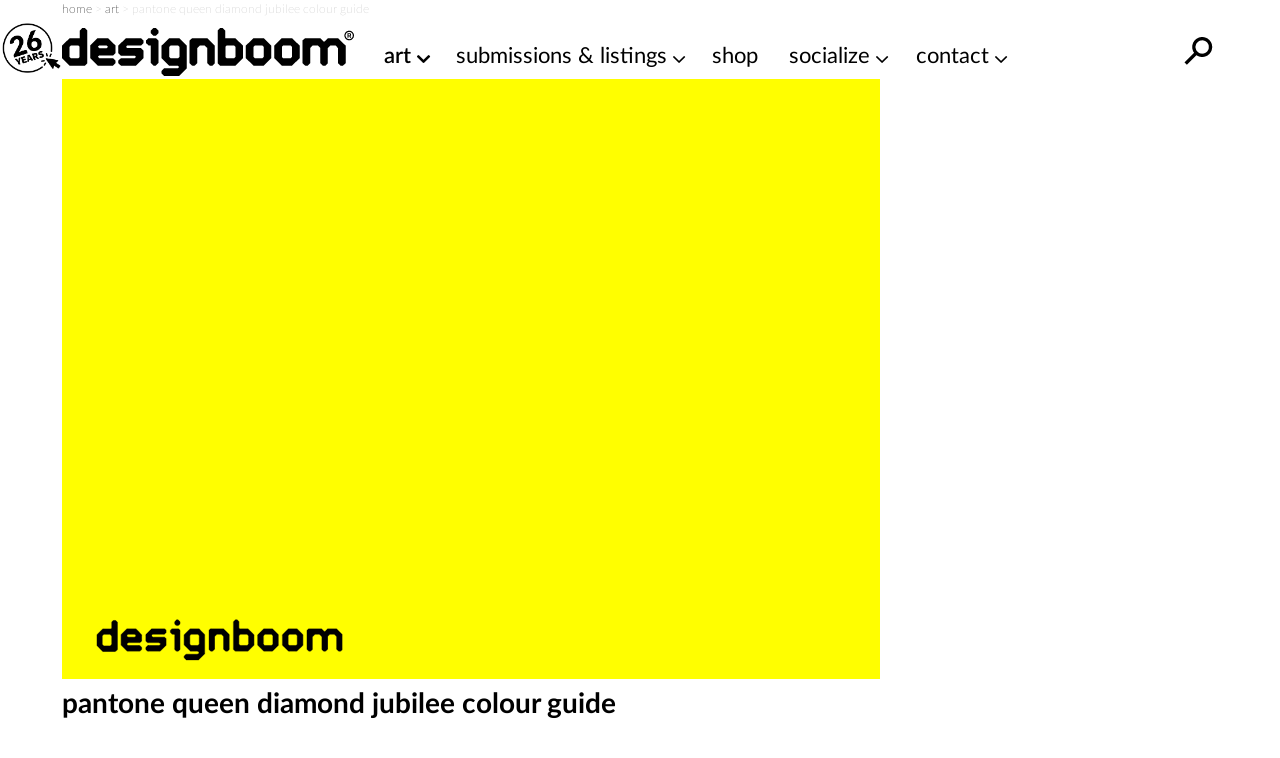

--- FILE ---
content_type: text/html; charset=UTF-8
request_url: https://www.designboom.com/art/pantone-queen-diamond-jubilee-colour-guide/
body_size: 26274
content:
<!doctype html><html lang=en><head><meta charset="utf-8"><meta http-equiv="X-UA-Compatible" content="IE=edge,chrome=1"><title>pantone queen diamond jubilee colour guide</title><meta name="viewport" content="width=device-width, initial-scale=1"><link rel=preload href=https://www.designboom.com/wp-content/themes/designboom/res/fonts/LatoLatin-Bold.woff2 as=font type=font/woff2 crossorigin><link rel=preload href=https://www.designboom.com/wp-content/themes/designboom/res/fonts/LatoLatin-Thin.woff2 as=font type=font/woff2 media="(min-width: 501px)" crossorigin><link rel=preload href=https://www.designboom.com/wp-content/themes/designboom/res/fonts/LatoLatin-Regular.woff2 as=font type=font/woff2 media="(min-width: 501px)" crossorigin><link rel=preload href=https://www.designboom.com/wp-content/themes/designboom/res/fonts/LatoLatin-Semibold.woff2 as=font type=font/woff2 media="(min-width: 501px)" crossorigin><link rel=preload href=https://www.designboom.com/wp-content/themes/designboom/res/fonts/fontello-eed58dc9/font/fontello.woff2 as=font type=font/woff2 media="(min-width: 1200px)" crossorigin><link rel=dns-prefetch href=https://www.google.com crossorigin><link rel=dns-prefetch href=https://www.googletagmanager.com crossorigin><meta name='impact-site-verification' content='48de55f6-bb04-4a5c-8023-c3221f23a840'><script type=application/ld+json>{"@context":"https://schema.org","@type":"WebSite","url":"https://www.designboom.com/","potentialAction":{"@type":"SearchAction","target":"https://www.designboom.com/search-result/?q={search_term_string}","query-input":"required name=search_term_string"}}</script> <style>/*<![CDATA[*/@font-face{font-family:"Lato";src:url("https://www.designboom.com/wp-content/themes/designboom/res/fonts/LatoLatin-Bold.woff2") format("woff2"),url("https://www.designboom.com/wp-content/themes/designboom/res/fonts/LatoLatin-Bold.woff") format("woff");font-style:normal;font-weight:700;font-display:swap}@font-face{font-family:"Lato";src:url("https://www.designboom.com/wp-content/themes/designboom/res/fonts/LatoLatin-Thin.woff2") format("woff2"),url("https://www.designboom.com/wp-content/themes/designboom/res/fonts/LatoLatin-Thin.woff") format("woff");font-style:normal;font-weight:300;font-display:swap}@font-face{font-family:"Lato";src:url("https://www.designboom.com/wp-content/themes/designboom/res/fonts/LatoLatin-Regular.woff2") format("woff2"),url("https://www.designboom.com/wp-content/themes/designboom/res/fonts/LatoLatin-Regular.woff") format("woff");font-style:normal;font-weight:400;font-display:swap}@font-face{font-family:"Lato";src:url("https://www.designboom.com/wp-content/themes/designboom/res/fonts/LatoLatin-Semibold.woff2") format("woff2"),url("https://www.designboom.com/wp-content/themes/designboom/res/fonts/LatoLatin-Semibold.woff") format("woff");font-style:normal;font-weight:600;font-display:swap}@font-face{font-family:"fontello";src:url("/wp-content/themes/designboom/res/fonts/fontello-eed58dc9/font/fontello.woff2") format("woff2"),url("/wp-content/themes/designboom/res/fonts/fontello-eed58dc9/font/fontello.woff") format("woff");font-style:normal;font-weight:400;font-display:swap}[class^=icon-]:before,[class*=" icon-"]:before{font-family:"fontello";font-style:normal;font-weight:400;speak:none;display:flex;justify-content:center;align-items:center;text-decoration:inherit;text-align:center;font-feature-settings:normal;font-variant:normal;text-transform:none;line-height:1em;-webkit-font-smoothing:antialiased;-moz-osx-font-smoothing:grayscale}.icon-angle-down:before{content:"1"}.icon-angle-right:before{content:"2"}.icon-phone:before{content:""}.icon-location:before{content:""}.icon-rss:before{content:""}.icon-share:before{content:""}.icon-globe:before{content:""}.icon-mail:before{content:""}.icon-tiktok:before{content:""}.icon-x-twitter:before{content:""}.icon-doc:before{content:""}.icon-gplus:before{content:""}.icon-facebook:before{content:""}.icon-linkedin:before{content:""}.icon-youtube:before{content:""}.icon-instagram:before{content:""}.icon-reddit:before{content:""}.icon-wechat:before{content:""}.icon-connections:before{content:""}.icon-pinterest:before{content:""}.icon-architonic:before,.icon-archdaily:before{content:"";display:flex;justify-content:center;align-items:center;width:50px;height:60px;background-repeat:no-repeat;background-size:contain}.icon-architonic:before{background-image:url("/wp-content/themes/designboom/res/images/architonic-logo.png")}.icon-archdaily:before{background-image:url("/wp-content/themes/designboom/res/images/archdaily-icon.svg")}:root{--years-logo:url("/wp-content/themes/designboom/res/images/26yearslogo.png");--text-color:#000}@keyframes slide-up{0%{transform:translateY(100%)}100%{transform:translateY(0)}}@keyframes slide-down{0%{transform:translateY(-100%)}100%{transform:translateY(0)}}*,*::before,*::after{box-sizing:border-box}input,button,textarea,select,form,div,span p,ul,ol,li,figure,picture,figcaption,blockquote,dl,dd{margin:0;padding:0;font:inherit}article,aside,details,figcaption,figure,footer,header,hgroup,menu,nav,section{display:block}small{font-size:80%}ul,ol{list-style:none}img{border:0;max-width:100%;display:block;vertical-align:baseline;height:auto}canvas{width:100%;height:auto}html,body{width:100%;scroll-behavior:smooth}body{min-height:100vh;line-height:1.5;margin:0;padding:0;font-family:"Lato",sans-serif;font-weight:400;font-size:16px;color:#000;background-color:rgba(0,0,0,0);scroll-behavior:smooth}h1{font-size:1.75em;font-weight:700;margin:0;padding:0;line-height:1.1}h2{font-size:1.5em;font-weight:700;margin:0;padding:0;line-height:1.1}h3{font-size:1.375em;font-weight:700;margin:0;padding:0;line-height:1.1}h4{font-size:1.25em;font-weight:700;margin:0;padding:0;line-height:1.1}a{color:#000;text-decoration:none}a:active,a:hover{outline:0}.preload
*{transition:none !important}.preload * .scl-bar,.preload * .conn-list-wrapper{display:none !important}.preload a.menu-item-link:before{display:none !important}@media(max-width: 949px){#db-view{word-wrap:break-word;word-wrap:break-word;word-break:break-word;-webkit-hyphens:none;hyphens:none}}body.target-name-aside-menu,.target-name-aside-menu #db-view,#db-view.no-scroll,body.no-scroll{overflow-y:hidden}#db-hero.hero-image .hero-sizer,#db-hero.hero-image .picture-link,.unhero .hero-sizer,.unhero .picture-link{display:block;min-height:calc(100vw*var(--hero-sizer-mobile-height)/var(--hero-sizer-mobile-width))}#db-hero.hero-image .hero-main-block-sizer,.unhero .hero-main-block-sizer{min-height:calc(100vw*var(--hs-mobile-ratio));max-width:var(--hs-mobile-width);max-height:var(--hs-mobile-height)}#db-hero.hero-image img.img-error,.unhero img.img-error{display:none}.sidebar{display:none}#db-view.fullH{display:flex;flex-direction:column;min-height:100vh;min-height:100dvh}#db-view.fullH #db-main{--min-height:none;flex-grow:1}.half-underline{position:relative;white-space:nowrap;display:inline-block}.half-underline:after{content:"";position:absolute;bottom:5px;left:0;width:100%;height:25%;z-index:-1;transition:all .1s ease-in}.half-underline-yellow:after{background-color:#fffe01}.half-underline-green:after{background-color:#01ff01}#db-footer{display:none}.header-td{position:absolute;top:-9999px;left:-9999px}#breadcrumbs{font-size:12px;font-weight:300;color:#c3c3c3;padding:0
15px}.aside-menu{left:0;bottom:0;width:100%;transform:translateX(-100%);background-color:#fff;display:block}.preload .aside-menu{display:none}.aside{position:fixed;top:0;transition-duration:.5s;transition-property:transform;z-index:300;overflow-y:scroll;border-bottom:1px inset #eee;-webkit-user-select:none;-moz-user-select:none;user-select:none;-ms-overflow-style:none}.aside::-webkit-scrollbar{display:none}.aside.open{transition-duration:.5s;transition-property:transform;transform:translateX(0)}#db-overlay{display:none;position:fixed;top:0;bottom:0;left:0;right:0;background:rgba(0,0,0,.3);z-index:200}#billboard{display:block;position:fixed;top:0;transform:translateY(-110%);z-index:10;left:0;right:0;text-align:center;background:#fff}#billboard
.bottom{position:absolute;font-size:14px;display:none;width:40px;height:40px;justify-content:center;align-items:center;background-color:#e9e9e9;border-radius:50px;right:7px;bottom:3px;cursor:pointer;z-index:999}#billboard
.top{position:absolute;font-size:14px;display:none;width:50px;height:50px;justify-content:flex-end;right:0;top:0;cursor:pointer;z-index:999}#billboard .top
span{display:flex;justify-content:center;align-items:center;width:40px;height:40px;background-color:#e9e9e9;border-radius:50px;margin-right:7px;margin-top:3px}#billboard.ready{top:48px;transform:translateY(0);animation:slide-down .5s}#billboard.ready .top,#billboard.ready
.bottom{display:flex}#billboard.ready
.counter{display:none}#billboard>img{display:none}#billboard a
img{max-width:100%;height:auto;margin:0
auto}#billboard .billboard-iframe{position:relative;display:block;padding-bottom:60%}#billboard .billboard-iframe
iframe{position:absolute;left:0;top:0;width:100%;height:100%}#search-bar{position:absolute;left:0;right:0;background-color:#fff;transform:translateY(0);transition:transform .5s ease-in-out;z-index:-1;bottom:0;height:44px}#search-bar.open{transform:translateY(100%)}#r-bar{position:fixed;top:0;left:0;width:0%;height:5px;background-color:#fffe01;transition:width .4s ease-out,opacity .3s ease-out;z-index:9999;mix-blend-mode:normal;mix-blend-mode:var(--r-bar-blend, normal)}@media(min-width: 501px){#billboard.ready
.counter{display:flex}#billboard .top
.span{width:30px;height:30px}#billboard .billboard-iframe{padding-bottom:35.71%}#db-hero.hero-image .hero-sizer,#db-hero.hero-image .picture-link,.unhero .hero-sizer,.unhero .picture-link{min-height:calc(100vw*var(--hero-sizer-desktop-height)/var(--hero-sizer-desktop-width))}#db-hero.hero-image .hero-main-block-sizer,.unhero .hero-main-block-sizer{width:100%;max-width:var(--hs-desktop-width);max-height:var(--hs-desktop-height);padding-bottom:calc(var(--hs-desktop-ratio)*100%);min-height:auto;position:relative}#db-hero.hero-image .hero-main-block-sizer picture,#db-hero.hero-image .hero-main-block-sizer img,.unhero .hero-main-block-sizer picture,.unhero .hero-main-block-sizer
img{position:absolute;top:0;left:0;right:0;bottom:0}}@media(min-width: 768px){#db-overlay.open{display:block}.layout-box{max-width:738px;margin:0
auto}.aside-menu{max-width:70%}#breadcrumbs{padding:0}}@media(min-width: 800px){.layout-box{max-width:768px;width:calc(100vw - 60px)}}@media(min-width: 950px){#billboard{background-color:rgba(0,0,0,0)}#billboard-sizer{width:calc(100vw - 350px);max-width:652px;position:relative}#search-bar{bottom:0;top:0;z-index:1;height:auto;transform:translateY(-200%);display:flex;align-items:center;right:35px;overflow:hidden}#search-bar.open{transform:translateY(0)}.target-name-aside-menu #db-view{overflow-y:hidden}.layout-box{width:calc(100vw - 60px);max-width:972px}.aside-menu{display:none}.header-td{position:inherit;top:inherit;left:inherit;font-size:14px;font-weight:300;color:#c3c3c3}.main-block{max-width:var(--hs-desktop-width)}}@media(min-width: 1200px){.layout-box{width:1156px;max-width:1156px}.main-block{max-width:var(--hs-desktop-width)}#billboard-sizer{max-width:836px}}#db-navbar{width:100%;top:0;-webkit-user-select:none;-moz-user-select:none;user-select:none;z-index:110;background-color:#fff;border-bottom:1px inset rgba(0,0,0,0);position:relative}.db-navbar-inner{display:flex;justify-content:space-between;align-items:center;padding-left:15px;padding-right:15px;padding-top:10px;padding-bottom:2px;background-color:#fff;position:relative}#bar-menu{display:none;overflow:hidden}.bar-logo{display:flex;align-items:center;background-color:#fff}.bar-logo-link{display:block;position:relative;padding-left:60px}.bar-logo-link:before{content:" ";position:absolute;left:5px;top:-8px;background-size:contain;background-repeat:no-repeat;background-image:url("/wp-content/themes/designboom/res/images/26yearslogo.png");background-image:var(--years-logo);width:52px;height:45px;z-index:1}.bar-logo-link:after{content:" ";position:absolute;left:6px;top:-7px;width:43px;height:42px;background:#fffe01;border-radius:50px;display:none}.bar-logo-link:hover:after{display:block}.logo-svg{height:34px;width:auto}.logo-svg
svg{height:100%;width:auto}#menu-bar-toggler{display:none;margin:4px
20px 0 20px}#db-navbar.menu-fixed,#db-navbar.fixed{position:fixed}#db-navbar.fixed{animation:slide-down .7s;border-bottom:1px inset #eee}#db-navbar.fixed .db-navbar-inner{padding-top:5px;padding-bottom:2px}#db-navbar.fixed .bar-logo-link:before{left:5px;top:-5px;width:48px;height:45px}#db-navbar.fixed .bar-logo-link:after{left:7px;top:-3px;width:38px;height:37px}#db-navbar.fixed .logo-svg,#db-navbar.fixed .logo-svg
svg{max-height:36px}@media(max-width: 369px){.db-navbar-inner{padding-top:5px;padding-bottom:0px}.bar-logo-link{padding:0}.bar-logo-link:before,.bar-logo-link:after,.bar-logo-link:hover:after{display:none}.logo-svg{height:30px;margin:5px
0}}@media(min-width: 500px){.logo-svg{height:48px}.bar-logo-link:before{left:-5px;top:-5px;width:59px;height:50px}.bar-logo-link:after{left:-5px;top:-4px;width:49px;height:48px}}@media(min-width: 768px){.db-navbar-inner{padding-left:0px;padding-right:0px}}@media(min-width: 950px){#bar-menu{order:10;overflow:inherit}#bar-menu.open{display:block;padding:10px;position:absolute;top:100%;background-color:#fff}#menu-bar-toggler{display:block}.bar-left{display:none}.db-navbar-inner{align-items:start;flex-wrap:wrap}.bar-logo{z-index:1}.bar-logo-link{padding-left:60px}.bar-logo-link:before{left:0px}.bar-logo-link:after{left:1px}.bar-right{margin-left:auto}#main-menu{margin:0;padding:0;display:flex}li.menu-item{margin:0;padding:0;position:relative}a.menu-item-link{display:block;font-size:22px;font-weight:400;white-space:nowrap;color:#000;text-decoration:none;margin:0
0 0 30px}a.menu-item-link.first{margin-left:0}a.menu-item-link:before{content:attr(title);display:block;font-weight:600;height:1px;color:rgba(0,0,0,0);overflow:hidden;visibility:hidden;margin-bottom:-1px}a.menu-item-link:hover,a.menu-item-link:focus,a.menu-item-link:active,a.menu-item-link:hover:after{font-weight:600}.mm-dropdown{padding-right:20px}.mm-dropdown-menu{display:none;position:absolute;opacity:.85;width:350px;width:var(--dd-width, 350px);left:initial;left:var(--dd-left, unset);right:initial;right:var(--dd-right, unset);background:#fff;padding:10px
0 5px 0}.dd-first{--dd-left:-10px}li.submenu-item{display:block;margin:0;font-size:20px;font-weight:400;flex:1 0 50%}li.submenu-item.ffull{flex:1 0 100%}a.submenu-item-link{display:block;padding:3px
10px;white-space:nowrap;color:#000;opacity:.95;text-decoration:none;line-height:1.42857143}a.submenu-item-link:hover,a.submenu-item-link.current-menu-item{font-weight:600;padding-left:15px;color:#000}a.menu-item-link-cd{padding-right:15px}a.menu-item-link-cd::after{content:"1";font-family:"fontello";margin:3px
0 0 5px;position:absolute}.mm-dropdown:hover>.mm-dropdown-menu,.mm-dropdown.open>.mm-dropdown-menu{display:flex;flex-wrap:wrap}li.current-menu-item>a{font-weight:600}.submenu-item-link.mm-compact-item{letter-spacing:-1px;font-size:16px;padding-top:7px}#db-navbar.fixed{--fs:16px}#db-navbar.fixed .db-navbar-inner{justify-content:start;flex-wrap:nowrap}#db-navbar.fixed .bar-logo-link{padding-left:48px}#db-navbar.fixed .bar-logo-link:before{left:0px;top:-3px}#db-navbar.fixed .bar-logo-link:after{left:1px;top:-2px}#db-navbar.fixed li.menu-item{left:calc(var(--shiftleft));transition:left .3s ease-in}#db-navbar.fixed a.menu-item-link{margin:0
0 0 15px;font-size:var(--fs)}#db-navbar.fixed a.menu-item-link.first{margin-left:0}#db-navbar.fixed #menu-bar-toggler{margin:0px
20px 0 10px}#db-navbar.fixed #bar-menu{display:block;position:relative;padding:8px
0 0 0;order:0}#db-navbar.fixed #bar-menu.open li.menu-item{transition:left .5s cubic-bezier(0.18, 0.89, 0.32, 1.28);left:0;font-size:var(--fs)}#db-navbar.menu-fixed,#db-navbar.fixed{overflow:inherit}}@media(min-width: 1021px){#db-navbar.fixed a.menu-item-link{font-size:18px}}@media(min-width: 1120px)and (max-width: 1199px){#bar-menu{order:0;display:block}}@media(min-width: 1120px){#bar-menu.open li.menu-item{transition:left .5s cubic-bezier(0.18, 0.89, 0.32, 1.28);left:0}#menu-bar-toggler{margin:4px
5px 0 5px}li.menu-item{left:calc(var(--shiftleft) - 30px);transition:left .3s ease-in}a.menu-item-link{margin:0
0 0 20px;font-size:18px}a.menu-item-link.first{margin-left:0}.db-navbar-inner{flex-wrap:nowrap}}@media(min-width: 1200px){#menu-bar-toggler{display:none}.bar-logo-link{padding-left:0}.bar-logo-link:before{display:none}.bar-logo-link:after{display:none}.bar-logo-link:hover:after{display:none}.dd-first{--dd-left:25px}li.menu-item{left:auto;transition:none}a.menu-item-link{margin:0
0 0 30px;font-size:22px}a.menu-item-link.first{margin-left:30px}#db-navbar.fixed #menu-bar-toggler{display:block}#db-navbar.fixed a.menu-item-link{margin:0
0 0 30px}#db-navbar.fixed a.menu-item-link.first{margin-left:30px}#bar-menu{order:0;display:block;padding:12px
0 0 0}}@media(min-width: 1280px){.bar-logo-link{padding-left:0}.bar-logo-link:before{display:block;left:-60px}.bar-logo-link:after{left:-59px}.bar-logo-link:hover:after{display:block}#db-navbar.fixed .bar-logo-link{padding-left:0px}#db-navbar.fixed .bar-logo-link:before{left:-50px}#db-navbar.fixed .bar-logo-link:after{left:-48px}}.text-color{color:#000 !important}.text-center{text-align:center}.text-right{text-align:right}.text-error{color:#e72323 !important}.text-thin{font-weight:300}.text-regular{font-weight:400}.text-semibold{font-weight:600}.text-bold{font-weight:700}.text-balanced{text-wrap:balance}.d-block{display:block}.d-none{display:none}.d-bold{font-weight:700}.mt-0{margin-top:0}.mb-0{margin-bottom:0}.mt-5{margin-top:5px}.mb-5{margin-bottom:5px}.mt-10{margin-top:10px}.mb-10{margin-bottom:10px}.mt-15{margin-top:15px}.mb-15{margin-bottom:15px}.mt-20{margin-top:20px}.mb-20{margin-bottom:20px}.mt-30{margin-top:30px}.mb-30{margin-bottom:30px}.mt-35{margin-top:35px}.mb-35{margin-bottom:35px}.mt-40{margin-top:40px}.mb-40{margin-bottom:40px}.my-50{margin-bottom:50px;margin-top:50px}.size-16{font-size:16px}.size-18{font-size:18px}.size-20{font-size:20px}.size-22{font-size:22px}.size-24{font-size:24px}.size-28{font-size:28px}.size-30{font-size:30px}.mt-auto{margin-top:auto}.d-flex{display:flex}.d-flex-column{flex-direction:column}.justify-content-between{justify-content:space-between}.align-center{align-items:center}@media(min-width: 500px){.only-small{display:none !important}}@media(max-width: 499px){.exclude-small{display:none !important}}@media(min-width: 600px){.only-600{display:none !important}}@media(max-width: 599px){.exclude-600{display:none !important}}@media(min-width: 950px){.until-large{display:none !important}}@media(max-width: 949px){.from-large{display:none !important}}@media(min-width: 768px){.until-medium{display:none !important}}@media(max-width: 767px){.from-medium{display:none !important}}.db-ico{width:30px;height:30px;cursor:pointer;overflow:hidden;display:inline-block}.db-ico
.close{display:none;transition:all .1s ease-out;position:relative}.db-ico .close:before,.db-ico .close:after{width:30px;height:1px;background-color:#000;border-radius:0px;position:absolute;transition-duration:0s;transition-delay:.1s;transition-timing-function:linear;content:"";display:block;top:15px}.db-ico .closer:before{top:-10px;transition-property:top,opacity}.db-ico .closer:after{bottom:-10px;transition-property:bottom,transform}.db-icon
svg{width:100%;height:100%;transition:all .1s ease-in}.db-ico.open
svg{display:none}.db-ico.open
.close{display:inline-block;width:30px;height:30px}.db-ico.open .close:before{transform:rotate(45deg)}.db-ico.open .close:after{transform:rotate(-45deg)}#search-bar-ico{position:absolute}#search-bar-toggler{width:40px;height:40px;display:flex;justify-content:center;align-items:center}#search-bar-toggler
svg{margin-top:7px}#search-bar-toggler:hover
svg{transform:rotateY(180deg) scale(1.3)}.svg-search{width:40px;height:40px;transform:rotateY(180deg)}.button-slick{display:flex;overflow:hidden}.button-slick
.item{flex:1 0 100%;width:100%}.button-slick .bck-half:after{bottom:1px}.button-slick.flickity-enabled{display:block;overflow:inherit}.hero-wrapper .db-page-title{padding-left:15px;padding-right:15px;padding-top:10px}.hero-wrapper .db-page-subtitle{font-size:22px;margin-bottom:25px}#db-hero
img{width:100%}a.link-color{text-decoration:none;color:#a4a1a1}a.link-color:hover{background-color:#fffe01;color:#000;text-decoration:underline;transition:background-color .3s linear}.dmk-button,.dbtn{--bg:#FFFE01;--color:#000;background-color:var(--bg);color:var(--color);padding:10px
20px;border:none;cursor:pointer;transition:all .3s ease;-webkit-appearance:none;-moz-appearance:none;appearance:none;display:inline-block}.dmk-button:hover,.dbtn:hover{box-shadow:0 0 10px rgba(255,254,1,.3);transform:scale(1.1)}.dmk-button:active,.dbtn:active{transform:scale(0.9)}.dmk-button:disabled,.dbtn:disabled{--bg:#A4A1A1}.dmk-button:disabled:hover,.dmk-button:disabled:active,.dbtn:disabled:hover,.dbtn:disabled:active{box-shadow:0 0 0;transform:scale(1)}#sticky-video{height:0;padding-bottom:56.25%;position:relative;background-color:rgba(0,0,0,.6);overflow:hidden}#sticky-video
iframe{position:absolute;top:0;left:0;width:100%;height:100%}#sticky-video
.close{display:none}#sticky-video
.loading{position:absolute;top:0;left:0;width:100%;height:100%;display:flex;justify-content:center;align-items:center}#sticky-video
.thumb{position:absolute;top:50%;left:50%;transform:translateX(-50%) translateY(-50%)}#sticky-video.sticky{position:fixed;bottom:5px;right:15px;padding-bottom:0;width:240px;height:135px;transform:translateY(100%);animation:fade-in-up .75s ease forwards;z-index:1000}#sticky-video.sticky
.close{display:flex;position:absolute;top:-10px;right:-10px;font-size:16px;background:#e9e9e9;border-radius:50px;width:25px;height:25px;justify-content:center;align-items:center;padding-bottom:2px}#sticky-video.loaded
.loading{display:none}@media(min-width: 400px){#sticky-video.sticky{width:272px;height:153px}}@media(min-width: 600px){#sticky-video.sticky{width:50vw;height:28.125vw;max-width:512px;max-height:288px}}.post-title{padding:0
15px;margin:10px
0 0 0}.post-title-inner{margin:10px
0 0 0}.page-content{margin:0
15px;flex:1}.post .page-content>*{max-width:818px}.post-bar{margin:20px
0 20px 0;display:flex;flex-wrap:wrap}.info-cat{margin-right:30px}.info-share{display:none}.info-conn{flex:1 0 100%;margin-top:10px}.info{font-size:18px;white-space:nowrap;display:inline-block}@media(min-width: 500px){.info-conn{flex:0;margin-top:0}}@media(min-width: 768px){.post-title{padding:0}.page-content{margin:0}}@media(min-width: 950px){.post-title,.post-title-inner{margin-bottom:20px}.post-bar{margin-top:0}}.share-bar{margin:15px
0 30px 0;width:180px;display:flex;justify-content:space-between}.share-bar .scl-btn{width:42px;height:42px;display:flex;justify-content:center;align-items:center;border:2px
solid;border-radius:50%;background-color:#fff;color:#fff;font-size:22px;text-decoration:none;transform:translateY(0)}.share-bar .scl-btn:hover{text-decoration:none;background-color:#fff}.scl-btn.facebook{border-color:#3b5998;background:#3b5998}.scl-btn.facebook:hover{color:#3b5998}.scl-btn.twitter{border-color:#000;background:#000}.scl-btn.twitter
.icon{font-size:20px}.scl-btn.twitter .icon:before{margin-top:-2px;margin-left:-1px}.scl-btn.twitter:hover{color:#000}.scl-btn.pinterest{border-color:#cb2027;background:#cb2027}.scl-btn.pinterest:hover{color:#cb2027}.scl-btn.linkedin{border-color:#0072b1;background:#0072b1}.scl-btn.linkedin:hover{color:#0072b1}#gam-bb{--ratio:500/300;display:block;position:fixed;top:0;transform:translateY(-110%);z-index:10;left:0;right:0;text-align:center;background:#fff}#gam-bb
.top{position:absolute;font-size:14px;display:none;width:50px;height:50px;justify-content:flex-end;right:0;bottom:0;cursor:pointer;z-index:999}#gam-bb .top
span{display:flex;justify-content:center;align-items:center;width:40px;height:40px;background-color:rgba(233,233,233,.5);border-radius:50px;margin-right:7px;margin-top:3px}#gam-bb
.bottom{position:absolute;font-size:14px;display:none;width:40px;height:40px;justify-content:center;align-items:center;background-color:rgba(233,233,233,.5);border-radius:50px;right:7px;bottom:3px;cursor:pointer;z-index:999}#gam-bb.ready{top:48px;transform:translateY(0);animation:slide-down .5s}#gam-bb.ready .top,#gam-bb.ready
.bottom{display:flex}#gam-bb.ready
.counter{display:none}#bb-sizer{aspect-ratio:500/300;aspect-ratio:var(--ratio, 500/300);overflow:hidden}#bb-sizer div,#bb-sizer
iframe{aspect-ratio:500/300;aspect-ratio:var(--ratio, 500/300);overflow:hidden;width:100%;height:auto}@media(min-width: 501px){#gam-bb{--ratio:840/300}#gam-bb.ready
.counter{display:flex}#gam-bb
.top{bottom:auto;bottom:initial;top:5px;left:5px;width:25px;height:25px;border-radius:50px}#gam-bb .top
span{width:20px;height:20px}}@media(min-width: 950px){#gam-bb{background-color:rgba(0,0,0,0)}#bb-sizer{width:calc(100vw - 380px);max-width:652px;position:relative;background-color:#fff}}@media(min-width: 1200px){#bb-sizer{max-width:836px}}/*]]>*/</style> <script data-cmp-ab=1 src=https://cdn.consentmanager.net/delivery/js/semiautomatic.min.js data-cmp-cdid=bb3961e46271b data-cmp-host=c.delivery.consentmanager.net data-cmp-cdn=cdn.consentmanager.net data-cmp-codesrc=0></script> <script>window.dataLayer=window.dataLayer||[];window.dataLayer.push({platform:"db",appId:"designboom"});const userId=0;if(userId)window.dataLayer.push({userId:userId});(function(w,d,s,l,i){w[l]=w[l]||[];w[l].push({'gtm.start':new Date().getTime(),event:'gtm.js'});var f=d.getElementsByTagName(s)[0],j=d.createElement(s),dl=l!='dataLayer'?'&l='+l:'';j.async=true;j.src='https://www.googletagmanager.com/gtm.js?id='+i+dl;f.parentNode.insertBefore(j,f);})(window,document,'script','dataLayer','GTM-5KPHJRQB');</script> <meta name='robots' content='index, follow, max-image-preview:large, max-snippet:-1, max-video-preview:-1'><style>img:is([sizes="auto" i], [sizes^="auto," i]){contain-intrinsic-size:3000px 1500px}</style><meta name="description" content="for the celebration of queen elizabeth II&#039;s&nbsp;60 years on the throne, leo burnett london and pantone have developed a color guide to the queen&#039;s most memorable choices of shades for her majesty&#039;s stately ensembles."><link rel=canonical href=https://www.designboom.com/art/pantone-queen-diamond-jubilee-colour-guide/ ><meta property="og:locale" content="en_US"><meta property="og:type" content="article"><meta property="og:title" content="pantone queen diamond jubilee colour guide"><meta property="og:description" content="for the celebration of queen elizabeth II&#039;s&nbsp;60 years on the throne, leo burnett london and pantone have developed a color guide to the queen&#039;s most memorable choices of shades for her majesty&#039;s stately ensembles."><meta property="og:url" content="https://www.designboom.com/art/pantone-queen-diamond-jubilee-colour-guide/"><meta property="og:site_name" content="designboom | architecture &amp; design magazine"><meta property="article:publisher" content="https://www.facebook.com/designboomnews/"><meta property="article:published_time" content="2012-06-04T07:13:00+00:00"><meta name="author" content="leigha db"><meta name="twitter:card" content="summary_large_image"><meta name="twitter:creator" content="@designboom"><meta name="twitter:site" content="@designboom"> <script type=application/ld+json class=yoast-schema-graph>{"@context":"https://schema.org","@graph":[{"@type":"Article","@id":"https://www.designboom.com/art/pantone-queen-diamond-jubilee-colour-guide/#article","isPartOf":{"@id":"https://www.designboom.com/art/pantone-queen-diamond-jubilee-colour-guide/"},"author":{"name":"leigha db","@id":"https://www.designboom.com/#/schema/person/125cdb8540aed88600f9716ebe5ae427"},"headline":"pantone queen diamond jubilee colour guide","datePublished":"2012-06-04T07:13:00+00:00","mainEntityOfPage":{"@id":"https://www.designboom.com/art/pantone-queen-diamond-jubilee-colour-guide/"},"wordCount":299,"commentCount":9,"publisher":{"@id":"https://www.designboom.com/#organization"},"keywords":["pantone"],"articleSection":["art"],"inLanguage":"en-US","potentialAction":[{"@type":"CommentAction","name":"Comment","target":["https://www.designboom.com/art/pantone-queen-diamond-jubilee-colour-guide/#respond"]}]},{"@type":"WebPage","@id":"https://www.designboom.com/art/pantone-queen-diamond-jubilee-colour-guide/","url":"https://www.designboom.com/art/pantone-queen-diamond-jubilee-colour-guide/","name":"pantone queen diamond jubilee colour guide","isPartOf":{"@id":"https://www.designboom.com/#website"},"datePublished":"2012-06-04T07:13:00+00:00","description":"for the celebration of queen elizabeth II's&nbsp;60 years on the throne, leo burnett london and pantone have developed a color guide to the queen's most memorable choices of shades for her majesty's stately ensembles.","breadcrumb":{"@id":"https://www.designboom.com/art/pantone-queen-diamond-jubilee-colour-guide/#breadcrumb"},"inLanguage":"en-US","potentialAction":[{"@type":"ReadAction","target":["https://www.designboom.com/art/pantone-queen-diamond-jubilee-colour-guide/"]}]},{"@type":"BreadcrumbList","@id":"https://www.designboom.com/art/pantone-queen-diamond-jubilee-colour-guide/#breadcrumb","itemListElement":[{"@type":"ListItem","position":1,"name":"home","item":"https://www.designboom.com/"},{"@type":"ListItem","position":2,"name":"art","item":"https://www.designboom.com/art/"},{"@type":"ListItem","position":3,"name":"pantone queen diamond jubilee colour guide"}]},{"@type":"WebSite","@id":"https://www.designboom.com/#website","url":"https://www.designboom.com/","name":"designboom | architecture &amp; design magazine","description":"designboom magazine | your first source for architecture, design &amp; art news","publisher":{"@id":"https://www.designboom.com/#organization"},"potentialAction":[{"@type":"SearchAction","target":{"@type":"EntryPoint","urlTemplate":"https://www.designboom.com/search-result/?q={search_term_string}"},"query-input":{"@type":"PropertyValueSpecification","valueRequired":true,"valueName":"search_term_string"}}],"inLanguage":"en-US"},{"@type":"Organization","@id":"https://www.designboom.com/#organization","name":"Designboom","url":"https://www.designboom.com/","logo":{"@type":"ImageObject","inLanguage":"en-US","@id":"https://www.designboom.com/#/schema/logo/image/","url":"https://www.designboom.com/wp-content/uploads/2015/10/DesignboomLogo.gif","contentUrl":"https://www.designboom.com/wp-content/uploads/2015/10/DesignboomLogo.gif","width":336,"height":54,"caption":"Designboom"},"image":{"@id":"https://www.designboom.com/#/schema/logo/image/"},"sameAs":["https://www.facebook.com/designboomnews/","https://x.com/designboom","https://www.instagram.com/designboom/","https://www.pinterest.com/designboom/","https://www.youtube.com/channel/UCv6JHGYnS74viHnZ-6zR2Jg"]},{"@type":"Person","@id":"https://www.designboom.com/#/schema/person/125cdb8540aed88600f9716ebe5ae427","name":"leigha db","url":"https://www.designboom.com/author/leighadb.332126/"}]}</script> <link rel=dns-prefetch href=//static.designboom.com><link rel=alternate type=application/rss+xml title="designboom | architecture &amp; design magazine &raquo; pantone queen diamond jubilee colour guide Comments Feed" href=https://www.designboom.com/art/pantone-queen-diamond-jubilee-colour-guide/feed/ ><style id=classic-theme-styles-inline-css>/*! This file is auto-generated */
.wp-block-button__link{color:#fff;background-color:#32373c;border-radius:9999px;box-shadow:none;text-decoration:none;padding:calc(.667em + 2px) calc(1.333em + 2px);font-size:1.125em}.wp-block-file__button{background:#32373c;color:#fff;text-decoration:none}</style><style id=global-styles-inline-css>/*<![CDATA[*/:root{--wp--preset--aspect-ratio--square:1;--wp--preset--aspect-ratio--4-3:4/3;--wp--preset--aspect-ratio--3-4:3/4;--wp--preset--aspect-ratio--3-2:3/2;--wp--preset--aspect-ratio--2-3:2/3;--wp--preset--aspect-ratio--16-9:16/9;--wp--preset--aspect-ratio--9-16:9/16;--wp--preset--color--black:#000;--wp--preset--color--cyan-bluish-gray:#abb8c3;--wp--preset--color--white:#fff;--wp--preset--color--pale-pink:#f78da7;--wp--preset--color--vivid-red:#cf2e2e;--wp--preset--color--luminous-vivid-orange:#ff6900;--wp--preset--color--luminous-vivid-amber:#fcb900;--wp--preset--color--light-green-cyan:#7bdcb5;--wp--preset--color--vivid-green-cyan:#00d084;--wp--preset--color--pale-cyan-blue:#8ed1fc;--wp--preset--color--vivid-cyan-blue:#0693e3;--wp--preset--color--vivid-purple:#9b51e0;--wp--preset--gradient--vivid-cyan-blue-to-vivid-purple:linear-gradient(135deg,rgba(6,147,227,1) 0%,rgb(155,81,224) 100%);--wp--preset--gradient--light-green-cyan-to-vivid-green-cyan:linear-gradient(135deg,rgb(122,220,180) 0%,rgb(0,208,130) 100%);--wp--preset--gradient--luminous-vivid-amber-to-luminous-vivid-orange:linear-gradient(135deg,rgba(252,185,0,1) 0%,rgba(255,105,0,1) 100%);--wp--preset--gradient--luminous-vivid-orange-to-vivid-red:linear-gradient(135deg,rgba(255,105,0,1) 0%,rgb(207,46,46) 100%);--wp--preset--gradient--very-light-gray-to-cyan-bluish-gray:linear-gradient(135deg,rgb(238,238,238) 0%,rgb(169,184,195) 100%);--wp--preset--gradient--cool-to-warm-spectrum:linear-gradient(135deg,rgb(74,234,220) 0%,rgb(151,120,209) 20%,rgb(207,42,186) 40%,rgb(238,44,130) 60%,rgb(251,105,98) 80%,rgb(254,248,76) 100%);--wp--preset--gradient--blush-light-purple:linear-gradient(135deg,rgb(255,206,236) 0%,rgb(152,150,240) 100%);--wp--preset--gradient--blush-bordeaux:linear-gradient(135deg,rgb(254,205,165) 0%,rgb(254,45,45) 50%,rgb(107,0,62) 100%);--wp--preset--gradient--luminous-dusk:linear-gradient(135deg,rgb(255,203,112) 0%,rgb(199,81,192) 50%,rgb(65,88,208) 100%);--wp--preset--gradient--pale-ocean:linear-gradient(135deg,rgb(255,245,203) 0%,rgb(182,227,212) 50%,rgb(51,167,181) 100%);--wp--preset--gradient--electric-grass:linear-gradient(135deg,rgb(202,248,128) 0%,rgb(113,206,126) 100%);--wp--preset--gradient--midnight:linear-gradient(135deg,rgb(2,3,129) 0%,rgb(40,116,252) 100%);--wp--preset--font-size--small:13px;--wp--preset--font-size--medium:20px;--wp--preset--font-size--large:36px;--wp--preset--font-size--x-large:42px;--wp--preset--spacing--20:0.44rem;--wp--preset--spacing--30:0.67rem;--wp--preset--spacing--40:1rem;--wp--preset--spacing--50:1.5rem;--wp--preset--spacing--60:2.25rem;--wp--preset--spacing--70:3.38rem;--wp--preset--spacing--80:5.06rem;--wp--preset--shadow--natural:6px 6px 9px rgba(0, 0, 0, 0.2);--wp--preset--shadow--deep:12px 12px 50px rgba(0, 0, 0, 0.4);--wp--preset--shadow--sharp:6px 6px 0px rgba(0, 0, 0, 0.2);--wp--preset--shadow--outlined:6px 6px 0px -3px rgba(255, 255, 255, 1), 6px 6px rgba(0, 0, 0, 1);--wp--preset--shadow--crisp:6px 6px 0px rgba(0, 0, 0, 1)}:where(.is-layout-flex){gap:0.5em}:where(.is-layout-grid){gap:0.5em}body .is-layout-flex{display:flex}.is-layout-flex{flex-wrap:wrap;align-items:center}.is-layout-flex>:is(*,div){margin:0}body .is-layout-grid{display:grid}.is-layout-grid>:is(*,div){margin:0}:where(.wp-block-columns.is-layout-flex){gap:2em}:where(.wp-block-columns.is-layout-grid){gap:2em}:where(.wp-block-post-template.is-layout-flex){gap:1.25em}:where(.wp-block-post-template.is-layout-grid){gap:1.25em}.has-black-color{color:var(--wp--preset--color--black) !important}.has-cyan-bluish-gray-color{color:var(--wp--preset--color--cyan-bluish-gray) !important}.has-white-color{color:var(--wp--preset--color--white) !important}.has-pale-pink-color{color:var(--wp--preset--color--pale-pink) !important}.has-vivid-red-color{color:var(--wp--preset--color--vivid-red) !important}.has-luminous-vivid-orange-color{color:var(--wp--preset--color--luminous-vivid-orange) !important}.has-luminous-vivid-amber-color{color:var(--wp--preset--color--luminous-vivid-amber) !important}.has-light-green-cyan-color{color:var(--wp--preset--color--light-green-cyan) !important}.has-vivid-green-cyan-color{color:var(--wp--preset--color--vivid-green-cyan) !important}.has-pale-cyan-blue-color{color:var(--wp--preset--color--pale-cyan-blue) !important}.has-vivid-cyan-blue-color{color:var(--wp--preset--color--vivid-cyan-blue) !important}.has-vivid-purple-color{color:var(--wp--preset--color--vivid-purple) !important}.has-black-background-color{background-color:var(--wp--preset--color--black) !important}.has-cyan-bluish-gray-background-color{background-color:var(--wp--preset--color--cyan-bluish-gray) !important}.has-white-background-color{background-color:var(--wp--preset--color--white) !important}.has-pale-pink-background-color{background-color:var(--wp--preset--color--pale-pink) !important}.has-vivid-red-background-color{background-color:var(--wp--preset--color--vivid-red) !important}.has-luminous-vivid-orange-background-color{background-color:var(--wp--preset--color--luminous-vivid-orange) !important}.has-luminous-vivid-amber-background-color{background-color:var(--wp--preset--color--luminous-vivid-amber) !important}.has-light-green-cyan-background-color{background-color:var(--wp--preset--color--light-green-cyan) !important}.has-vivid-green-cyan-background-color{background-color:var(--wp--preset--color--vivid-green-cyan) !important}.has-pale-cyan-blue-background-color{background-color:var(--wp--preset--color--pale-cyan-blue) !important}.has-vivid-cyan-blue-background-color{background-color:var(--wp--preset--color--vivid-cyan-blue) !important}.has-vivid-purple-background-color{background-color:var(--wp--preset--color--vivid-purple) !important}.has-black-border-color{border-color:var(--wp--preset--color--black) !important}.has-cyan-bluish-gray-border-color{border-color:var(--wp--preset--color--cyan-bluish-gray) !important}.has-white-border-color{border-color:var(--wp--preset--color--white) !important}.has-pale-pink-border-color{border-color:var(--wp--preset--color--pale-pink) !important}.has-vivid-red-border-color{border-color:var(--wp--preset--color--vivid-red) !important}.has-luminous-vivid-orange-border-color{border-color:var(--wp--preset--color--luminous-vivid-orange) !important}.has-luminous-vivid-amber-border-color{border-color:var(--wp--preset--color--luminous-vivid-amber) !important}.has-light-green-cyan-border-color{border-color:var(--wp--preset--color--light-green-cyan) !important}.has-vivid-green-cyan-border-color{border-color:var(--wp--preset--color--vivid-green-cyan) !important}.has-pale-cyan-blue-border-color{border-color:var(--wp--preset--color--pale-cyan-blue) !important}.has-vivid-cyan-blue-border-color{border-color:var(--wp--preset--color--vivid-cyan-blue) !important}.has-vivid-purple-border-color{border-color:var(--wp--preset--color--vivid-purple) !important}.has-vivid-cyan-blue-to-vivid-purple-gradient-background{background:var(--wp--preset--gradient--vivid-cyan-blue-to-vivid-purple) !important}.has-light-green-cyan-to-vivid-green-cyan-gradient-background{background:var(--wp--preset--gradient--light-green-cyan-to-vivid-green-cyan) !important}.has-luminous-vivid-amber-to-luminous-vivid-orange-gradient-background{background:var(--wp--preset--gradient--luminous-vivid-amber-to-luminous-vivid-orange) !important}.has-luminous-vivid-orange-to-vivid-red-gradient-background{background:var(--wp--preset--gradient--luminous-vivid-orange-to-vivid-red) !important}.has-very-light-gray-to-cyan-bluish-gray-gradient-background{background:var(--wp--preset--gradient--very-light-gray-to-cyan-bluish-gray) !important}.has-cool-to-warm-spectrum-gradient-background{background:var(--wp--preset--gradient--cool-to-warm-spectrum) !important}.has-blush-light-purple-gradient-background{background:var(--wp--preset--gradient--blush-light-purple) !important}.has-blush-bordeaux-gradient-background{background:var(--wp--preset--gradient--blush-bordeaux) !important}.has-luminous-dusk-gradient-background{background:var(--wp--preset--gradient--luminous-dusk) !important}.has-pale-ocean-gradient-background{background:var(--wp--preset--gradient--pale-ocean) !important}.has-electric-grass-gradient-background{background:var(--wp--preset--gradient--electric-grass) !important}.has-midnight-gradient-background{background:var(--wp--preset--gradient--midnight) !important}.has-small-font-size{font-size:var(--wp--preset--font-size--small) !important}.has-medium-font-size{font-size:var(--wp--preset--font-size--medium) !important}.has-large-font-size{font-size:var(--wp--preset--font-size--large) !important}.has-x-large-font-size{font-size:var(--wp--preset--font-size--x-large) !important}:where(.wp-block-post-template.is-layout-flex){gap:1.25em}:where(.wp-block-post-template.is-layout-grid){gap:1.25em}:where(.wp-block-columns.is-layout-flex){gap:2em}:where(.wp-block-columns.is-layout-grid){gap:2em}:root :where(.wp-block-pullquote){font-size:1.5em;line-height:1.6}/*]]>*/</style><link id=d__b_styles rel=preload href="https://static.designboom.com/wp-content/themes/designboom/res/css/d__b.css?ver=build-20260126190002" as=style onload="this.onload=null;this.rel='stylesheet'"><noscript><link rel=stylesheet href="https://static.designboom.com/wp-content/themes/designboom/res/css/d__b.css?ver=build-20260126190002"></noscript><script>(()=>{var t={9369:function(t,e,n){!function(t){"use strict";t.loadCSS||(t.loadCSS=function(){});var n=loadCSS.relpreload={};if(n.support=function(){var e;try{e=t.document.createElement("link").relList.supports("preload")}catch(t){e=!1}return function(){return e}}(),n.bindMediaToggle=function(t){var e=t.media||"all";function n(){t.media=e}t.addEventListener?t.addEventListener("load",n):t.attachEvent&&t.attachEvent("onload",n),setTimeout((function(){t.rel="stylesheet",t.media="only x"})),setTimeout(n,3e3)},n.poly=function(){if(!n.support())for(var e=t.document.getElementsByTagName("link"),a=0;a<e.length;a++){var o=e[a];"preload"!==o.rel||"style"!==o.getAttribute("as")||o.getAttribute("data-loadcss")||(o.setAttribute("data-loadcss",!0),n.bindMediaToggle(o))}},!n.support()){n.poly();var a=t.setInterval(n.poly,500);t.addEventListener?t.addEventListener("load",(function(){n.poly(),t.clearInterval(a)})):t.attachEvent&&t.attachEvent("onload",(function(){n.poly(),t.clearInterval(a)}))}e.loadCSS=loadCSS}(void 0!==n.g?n.g:this)}},e={};e.g=function(){if("object"==typeof globalThis)return globalThis;try{return this||new Function("return this")()}catch(t){if("object"==typeof window)return window}}();t[9369](0,{},e)})();</script><style id=akismet-widget-style-inline-css>/*<![CDATA[*/.a-stats{--akismet-color-mid-green:#357b49;--akismet-color-white:#fff;--akismet-color-light-grey:#f6f7f7;max-width:350px;width:auto}.a-stats
*{all:unset;box-sizing:border-box}.a-stats
strong{font-weight:600}.a-stats a.a-stats__link,
.a-stats a.a-stats__link:visited,
.a-stats a.a-stats__link:active{background:var(--akismet-color-mid-green);border:none;box-shadow:none;border-radius:8px;color:var(--akismet-color-white);cursor:pointer;display:block;font-family:-apple-system,BlinkMacSystemFont,'Segoe UI','Roboto','Oxygen-Sans','Ubuntu','Cantarell','Helvetica Neue',sans-serif;font-weight:500;padding:12px;text-align:center;text-decoration:none;transition:all 0.2s ease}.widget .a-stats a.a-stats__link:focus{background:var(--akismet-color-mid-green);color:var(--akismet-color-white);text-decoration:none}.a-stats a.a-stats__link:hover{filter:brightness(110%);box-shadow:0 4px 12px rgba(0, 0, 0, 0.06), 0 0 2px rgba(0, 0, 0, 0.16)}.a-stats
.count{color:var(--akismet-color-white);display:block;font-size:1.5em;line-height:1.4;padding:0
13px;white-space:nowrap}/*]]>*/</style><link rel=https://api.w.org/ href=https://www.designboom.com/wp-json/ ><link rel=alternate title=JSON type=application/json href=https://www.designboom.com/wp-json/wp/v2/posts/20453><link rel=shortlink href='https://www.designboom.com/?p=20453'><link rel=alternate title="oEmbed (JSON)" type=application/json+oembed href="https://www.designboom.com/wp-json/oembed/1.0/embed?url=https%3A%2F%2Fwww.designboom.com%2Fart%2Fpantone-queen-diamond-jubilee-colour-guide%2F"><link rel=alternate title="oEmbed (XML)" type=text/xml+oembed href="https://www.designboom.com/wp-json/oembed/1.0/embed?url=https%3A%2F%2Fwww.designboom.com%2Fart%2Fpantone-queen-diamond-jubilee-colour-guide%2F&#038;format=xml"></head><body id=d__b class="dboom_com preload"> <noscript><iframe src="https://www.googletagmanager.com/ns.html?id=GTM-5KPHJRQB" height=0 width=0 style=display:none;visibility:hidden></iframe></noscript><div id=db-view class><header id=db-header><div class="nav-prescroll layout-box"><div id=breadcrumbs><span><span><a href=https://www.designboom.com/ >home</a></span> &gt; <span><a href=https://www.designboom.com/art/ >art</a></span> &gt; <span class=breadcrumb_last aria-current=page>pantone queen diamond jubilee colour guide</span></span></div></div><div class=nav-holder><nav id=db-navbar class=banksy-m1 role=navigation><div class="db-navbar-inner layout-box"><div class="bar-left bar-item"><div id=aside-menu-bar-toggler class="db-ico db-ico-menu bar-toggler has-overlay" data-target=aside-menu><svg class=svg-ico xmlns=http://www.w3.org/2000/svg viewBox="0 0 512 512"><path d="M501.333 96H10.667C4.779 96 0 100.779 0 106.667s4.779 10.667 10.667 10.667h490.667c5.888 0 10.667-4.779 10.667-10.667S507.221 96 501.333 96zm0 149.333H10.667C4.779 245.333 0 250.112 0 256s4.779 10.667 10.667 10.667h490.667c5.888 0 10.667-4.779 10.667-10.667s-4.78-10.667-10.668-10.667zm0 149.334H10.667C4.779 394.667 0 399.445 0 405.333 0 411.221 4.779 416 10.667 416h490.667c5.888 0 10.667-4.779 10.667-10.667-.001-5.888-4.78-10.666-10.668-10.666z" class=icon-level /></svg><span class=close></span></div></div><div class="bar-logo bar-item"><a href=https://www.designboom.com/ class=bar-logo-link title="designboom magazine | your first source for architecture, design &amp; art news" aria-label="designboom magazine homepage"><div class="logo logo-svg"><svg id=Layer_1 data-name="Layer 1" xmlns=http://www.w3.org/2000/svg viewBox="0 0 2000 328.3"><path d=M51.22,257.52,0,206.3V120.47L52.71,69.25H122V17.31L138.57,0h18.07l16.57,17.31V241l-16.57,16.57Zm69.19-128.77-9-9H60.16l-9,9V198l9,9h51.22l9-9Z /><path d=M1082.84,257.52,1066.26,241V17.31L1082.84,0h18.06l16.58,17.31V69.25h69.28l52.71,51.22V206.3l-51.22,51.22ZM1119.09,198l9,9h51.22l9-9V128.75l-9-9h-51.22l-9,9Z /><path d=M314.77,69.25,366,119v52.71l-16.57,16.58h-94.9l-9,9,9,9h94.9L366,222.88V241l-16.57,16.57H245.48l-52.71-52.71V119L244,69.29h70.78Zm-60.23,50.46-9,9,9,9h51.22l9-9-9-9Z /><polygon points="385.54 120.47 438.28 69.25 540.69 69.25 558.75 85.83 558.75 102.41 540.69 120.47 445.79 120.47 438.28 129.51 447.31 137.05 540.69 137.05 558.75 155.12 558.75 206.3 506.05 257.52 403.64 257.52 385.54 240.95 385.54 222.88 403.64 206.3 498.5 206.3 507.54 197.27 498.5 189.76 403.64 189.76 385.54 171.69 385.54 120.47"/><path d=M735,128.75l9-9H795.2l9,9V198l-9,9H744l-9-9Zm0-59.5-52.71,51.22V206.3l51.22,51.22h60.25l9,9-9,9H698.82l-16.58,18.07v18.06l16.58,16.58H802.74L854,277.08V120.47L802.74,69.25Z /><polygon points="626.2 257.52 608.14 239.46 608.14 118.95 592.8 118.95 574.7 102.41 574.7 85.83 592.8 69.25 642.78 69.25 660.85 85.83 660.85 239.46 642.78 257.52 626.2 257.52"/><polygon points="626.2 52.71 642.78 52.71 660.85 34.64 660.85 18.07 642.78 0 626.2 0 608.14 18.07 608.14 34.64 626.2 52.71"/><polygon points="995.48 69.25 1046.7 120.47 1046.7 240.95 1030.13 257.52 1012.06 257.52 995.48 240.95 995.48 137.05 977.42 120.47 942.77 120.47 935.26 128.02 926.23 137.05 926.23 240.95 908.16 257.52 891.59 257.52 873.52 240.95 873.52 85.83 891.59 69.25 995.48 69.25"/><polygon points="1769.61 69.25 1795.22 94.86 1822.32 69.25 1890.08 69.25 1942.79 120.47 1942.79 240.95 1924.72 257.52 1908.15 257.52 1890.08 240.95 1890.08 137.05 1873.5 118.95 1838.89 118.95 1820.8 137.05 1820.8 240.95 1804.25 257.52 1786.15 257.52 1769.61 240.95 1769.61 137.05 1751.54 118.95 1716.9 118.95 1700.32 137.05 1700.32 240.95 1682.26 257.52 1665.68 257.52 1647.61 240.95 1647.61 84.34 1665.68 69.25 1769.61 69.25"/><path d=M1978.76,51.44a9.8,9.8,0,0,0,1.59-5.64,9.16,9.16,0,0,0-1.52-5.42,9.54,9.54,0,0,0-3.81-3.23,10.28,10.28,0,0,0-4.5-1.08h-15.24V66.43h7.13V56.13h6l5.17,10.3h7.86l-6.09-11.82A10.23,10.23,0,0,0,1978.76,51.44Zm-16.32-10.17h5.83a5.16,5.16,0,0,1,2.89,1,4,4,0,0,1,1.49,3.58,4.93,4.93,0,0,1-1.49,3.93,4.4,4.4,0,0,1-3,1.3h-5.77Z /><path d=M1997.43,38.57A33.12,33.12,0,0,0,1979.84,21a32.83,32.83,0,0,0-25.61,0,34,34,0,0,0-10.52,7.1,33.33,33.33,0,0,0-7.1,10.52,32,32,0,0,0-2.6,12.78,31.46,31.46,0,0,0,2.6,12.77,34,34,0,0,0,7.1,10.52,33,33,0,0,0,10.52,7.1,32,32,0,0,0,12.78,2.6,31.58,31.58,0,0,0,12.83-2.6,34,34,0,0,0,10.52-7.1A32.9,32.9,0,0,0,2000,51.35,32.1,32.1,0,0,0,1997.43,38.57Zm-9,25.23a25.19,25.19,0,0,1-8.94,8.94,24.9,24.9,0,0,1-24.88,0,25,25,0,0,1-9-8.94,23.93,23.93,0,0,1-3.33-12.45,23.87,23.87,0,0,1,3.33-12.46,25,25,0,0,1,9-8.94,24.9,24.9,0,0,1,24.88,0,25.19,25.19,0,0,1,8.94,8.94,23.94,23.94,0,0,1,3.33,12.46A23.86,23.86,0,0,1,1988.43,63.8Z /><path d=M1381.06,69.25h-69.29l-52.71,51.22V206.3l52.71,51.22h69.29l52.7-51.22V120.47Zm0,128.78-9,9H1320.8l-9-9V128.75l9-9H1372l9,9Z /><path d=M1575.32,69.25H1506l-52.71,51.22V206.3L1506,257.52h69.29L1628,206.3V120.47Zm0,128.78-9,9h-51.22l-9-9V128.75l9-9h51.22l9,9Z /></svg></div></a><div id=menu-bar-toggler class="db-ico db-ico-menu bar-toggler" data-target=bar-menu><svg class=svg-ico xmlns=http://www.w3.org/2000/svg viewBox="0 0 512 512"><path d="M501.333 96H10.667C4.779 96 0 100.779 0 106.667s4.779 10.667 10.667 10.667h490.667c5.888 0 10.667-4.779 10.667-10.667S507.221 96 501.333 96zm0 149.333H10.667C4.779 245.333 0 250.112 0 256s4.779 10.667 10.667 10.667h490.667c5.888 0 10.667-4.779 10.667-10.667s-4.78-10.667-10.668-10.667zm0 149.334H10.667C4.779 394.667 0 399.445 0 405.333 0 411.221 4.779 416 10.667 416h490.667c5.888 0 10.667-4.779 10.667-10.667-.001-5.888-4.78-10.666-10.668-10.666z" class=icon-level /></svg><span class=close></span></div></div><div id=bar-menu class="bar-menu bar-item toggle-target"><ul id=main-menu class=main-menu><li style='--shiftleft: -150px;' class="menu-item main-menu-item mm-dropdown current-menu-item"><a href=javascript:void(0) class="dropdown-toggle menu-item-link menu-item-link-cd first" data-toggle=mm-dropdown role=button aria-haspopup=true aria-expanded=false max-title=art title=art>art</a><ul class="mm-dropdown-menu dd-first" role=menu><li class="submenu-item ffull"><a class=submenu-item-link href=https://www.designboom.com/ title=magazine>magazine</a></li> <li class=submenu-item><a class=submenu-item-link href=https://www.designboom.com/architecture/ title=architecture>architecture</a></li><li class=submenu-item><a class=submenu-item-link href=https://www.designboom.com/video/ title=video>video</a></li><li class=submenu-item><a class=submenu-item-link href=https://www.designboom.com/art/ title=art>art</a></li><li class=submenu-item><a class=submenu-item-link href=https://www.designboom.com/updates/ title=topics>topics</a></li><li class=submenu-item><a class=submenu-item-link href=https://www.designboom.com/design/ title=design>design</a></li><li class=submenu-item><a class=submenu-item-link href=https://www.designboom.com/interviews/ title=interviews>interviews</a></li><li class=submenu-item><a class=submenu-item-link href=https://www.designboom.com/technology/ title=technology>technology</a></li><li class=submenu-item><a class=submenu-item-link href=https://www.designboom.com/readers/ title=readers>readers</a></li></ul></li><li style='--shiftleft: -370px;--dd-left: 25px;' class="menu-item mm-dropdown "><a href=javascript:void(0) class="dropdown-toggle menu-item-link menu-item-link-cd" data-toggle=mm-dropdown role=button aria-haspopup=true aria-expanded=false title="submissions & listings">submissions & listings</a><ul class=mm-dropdown-menu role=menu><li class=submenu-item><a href=https://www.designboom.com/competitions/all/ title=competitions class=submenu-item-link>competitions</a></li><li class=submenu-item><a href=https://www.designboom.com/school-courses/ title=courses class=submenu-item-link>courses</a></li><li class=submenu-item><a href=https://www.designboom.com/design-directory/ title="design directory" class=submenu-item-link>design directory</a></li><li class=submenu-item><a href=https://www.designboom.com/events/ title=events class=submenu-item-link>events</a></li><li class=submenu-item><a class="submenu-item-link contribute" href=https://www.designboom.com/readers-submit/ title="readers submit">readers submit</a></li></ul></li><li style='--shiftleft: -440px' class=menu-item><a href=https://www.designboom.com/shop/ title=shop class=menu-item-link>shop</a></li><li style='--shiftleft: -550px;--dd-right: -130px;--dd-width: 400px' class="menu-item mm-dropdown "><a href=javascript:void(0) class="dropdown-toggle menu-item-link menu-item-link-cd" data-toggle=mm-dropdown role=button aria-haspopup=true aria-expanded=false title=socialize>socialize</a><ul class=mm-dropdown-menu role=menu><li class=submenu-item><a class=submenu-item-link target=_blank rel=noopener href=https://www.facebook.com/designboomnews/ title=facebook>facebook</a></li><li class=submenu-item><a class=submenu-item-link target=_blank rel=noopener href=https://www.twitter.com/designboom/ title=X>X</a></li><li class=submenu-item><a class=submenu-item-link target=_blank rel=noopener href=https://www.instagram.com/designboom/ title=instagram>instagram</a></li><li class=submenu-item><a class=submenu-item-link href=https://www.instagram.com/designboom.shop/ title=shop>shop instagram</a></li><li class=submenu-item><a class=submenu-item-link target=_blank rel=noopener href=https://www.linkedin.com/company/designboom/ title=linkedin>linkedin</a></li><li class=submenu-item><a class="submenu-item-link mm-compact-item" href=https://www.instagram.com/milan.design.week/ title=MILAN.DESIGN.WEEK>MILAN.DESIGN.WEEK</a></li><li class=submenu-item><a class=submenu-item-link target=_blank rel=noopener href=https://www.pinterest.com/designboom/ title=pinterest>pinterest</a></li><li class=submenu-item><a class="submenu-item-link mm-compact-item" href=https://www.instagram.com/venice.architecture.biennale/ title=VENICE.ARCH.BIENNALE>VENICE.ARCH.BIENNALE</a></li><li class=submenu-item><a class=submenu-item-link target=_blank rel=noopener href=https://www.tiktok.com/@designboommagazine title=tiktok>tiktok</a></li><li class=submenu-item><a class="submenu-item-link mm-compact-item" href=https://www.instagram.com/venice.art.biennale/ title=VENICE.ART.BIENNALE>VENICE.ART.BIENNALE</a></li></ul></li><li style='--shiftleft: -660px;--dd-right: -10px;--dd-width: 280px' class="menu-item mm-dropdown "><a href=javascript:void(0) class="dropdown-toggle menu-item-link menu-item-link-cd" data-toggle=mm-dropdown role=button aria-haspopup=true aria-expanded=false title=contact>contact</a><ul class=mm-dropdown-menu role=menu><li class=submenu-item><a class=submenu-item-link href=https://www.designboom.com/about-us/ title="about us">about us</a></li><li class=submenu-item><a class=submenu-item-link href=https://www.designboom.com/advertise/ title=advertising>advertising</a></li><li class=submenu-item><a class=submenu-item-link href=https://www.designboom.com/contact-us/ title="contact us">contact us</a></li><li class=submenu-item><a class=submenu-item-link href=https://www.designboom.com/newsletter-subscribe/ title=newsletter>newsletter</a></li><li class=submenu-item><a class=submenu-item-link href=https://www.designboom.com/feed/ title=rss>rss</a></li></ul></li></ul></div><div class="bar-right bar-item"><div id=search-bar-toggler class="db-ico db-ico-search bar-toggler" data-target=search-bar><svg class="svg-ico svg-search" width=24 height=24 viewBox="0 0 24 24" fill=none xmlns=http://www.w3.org/2000/svg> <path fill-rule=evenodd clip-rule=evenodd fill=black class=icon-level d="M14.3764 12.4769C16.0464 10.1337 15.8302 6.85958 13.728 4.75736C11.3848 2.41421 7.58586 2.41421 5.24271 4.75736C2.89957 7.10051 2.89957 10.8995 5.24271 13.2426C7.34494 15.3449 10.619 15.561 12.9622 13.8911L18.6777 19.6066L20.092 18.1924L14.3764 12.4769ZM12.3138 6.17157C13.8759 7.73367 13.8759 10.2663 12.3138 11.8284C10.7517 13.3905 8.21902 13.3905 6.65692 11.8284C5.09483 10.2663 5.09483 7.73367 6.65692 6.17157C8.21902 4.60948 10.7517 4.60948 12.3138 6.17157Z"/> </svg><span class=close></span></div></div><div id=search-bar class=toggle-target><div class=layout-box><form id=db-nsf role=search method=get action=https://www.designboom.com/search-result/ ><button id=db-nsf-btn type=submit aria-label=search> <svg class="svg-ico svg-search" width=24 height=24 viewBox="0 0 24 24" fill=none xmlns=http://www.w3.org/2000/svg> <path fill-rule=evenodd clip-rule=evenodd fill=black class=icon-level d="M14.3764 12.4769C16.0464 10.1337 15.8302 6.85958 13.728 4.75736C11.3848 2.41421 7.58586 2.41421 5.24271 4.75736C2.89957 7.10051 2.89957 10.8995 5.24271 13.2426C7.34494 15.3449 10.619 15.561 12.9622 13.8911L18.6777 19.6066L20.092 18.1924L14.3764 12.4769ZM12.3138 6.17157C13.8759 7.73367 13.8759 10.2663 12.3138 11.8284C10.7517 13.3905 8.21902 13.3905 6.65692 11.8284C5.09483 10.2663 5.09483 7.73367 6.65692 6.17157C8.21902 4.60948 10.7517 4.60948 12.3138 6.17157Z"/> </svg>	</button> <label class=db-nsf-lbl> <input id=db-nsf-fld type=text class=search-field placeholder="search designboom" maxlength=100 value name=q autocomplete=off> <span class=screen-reader-text>search designboom</span> </label></form></div></div></div></nav></div><div id=db-hero class=hero-image><div class=layout-box><div class=main-block><style>/*<![CDATA[*/:root{--hs-desktop-width:818px;--hs-desktop-height:600px;--hs-desktop-ratio:0.7335;--hs-mobile-width:818px;--hs-mobile-height:600px;--hs-mobile-ratio:0.7335}/*]]>*/</style><div class=hero-main-block-sizer> <img src=https://static.designboom.com/wp-content/themes/designboom/images/dboom-archive-image-818.gif width=818 height=600 alt="pantone queen diamond jubilee colour guide"></div><div class=m-pad><h1 class="post-title-inner">pantone queen diamond jubilee colour guide</h1><div class="scl scloader " data-timestamp=0 data-hash=6560bdf59829cd245fa1d7974c97b998 data-pid=20453 data-url=https%3A%2F%2Fwww.designboom.com%2Fart%2Fpantone-queen-diamond-jubilee-colour-guide%2F><div><div class=post-bar> <span class="info info-cat"><a class="underline text-color d-inline-block bg-ahover bg-ahover-yellow" href=https://www.designboom.com/art/ title=art>art</a></span><span class="info info-share bck-half bck-half-yellow no-hover" style=display:none!important><span class=scl-val>0</span> shares</span><span class="info info-conn"> <a class="underline text-color d-inline-block bg-ahover bg-ahover-yellow" href=#block-tags title="all connections">connections: 45</a> </span></div><div class=share-bar><a data-social=facebook class="scl-btn facebook" href=# rel=nofollow title="share on facebook"><i class="icon icon-facebook"></i></a><a data-social=twitter class="scl-btn twitter" href=# rel=nofollow title="share on twitter"><i class="icon icon-x-twitter"></i></a><a data-social=pinterest class="scl-btn pinterest" href=# rel=nofollow title="share on pinterest"><i class="icon icon-pinterest"></i></a></div></div></div></div></div></div></div></header><main id=db-main class=post><div id=single-post class=layout-box><div id=single-content class=layout-box><div class=box-sidebar><aside id=main-sidebar class="sidebar aside-affixable"><div class="aside-adv-box sidebar-element d-over-950" style="aspect-ratio: 300/600"><div data-fuse=DB_HPB_sidebar></div></div><div class="publish-your-work sidebar-element d-over-950 lazyload" data-bg=https://www.designboom.com/wp-content/uploads/readers-button-back.png style="height: 175px;position: relative"><div class=clear></div><a class=link-publish-your-work href=https://www.designboom.com/readers-submit/ title="submit your work"><div class=button-slick><div class=item>publish my work</div><div class="item hide-me-first">promote my project</div><div class="item hide-me-first">share my vision</div></div></a></div><div class="popular-today-box sidebar-element updatable " data-widget-name data-timestamp=1769608543 data-threshold=3600><div class=title>POPULAR NOW ART!</div><div class="popular-today-carousel carousel"><article class=p--popular><div class=p--popular-pic> <a title="venice art biennale 2026: guide to the main exhibition, national pavilions & more" href=https://www.designboom.com/art/venice-art-biennale-2026-guide-main-exhibition-national-pavilions-more/ > <picture> <source media="(min-width: 950px)" srcset="https://www.designboom.com/wp-content/uploads/2026/01/venice-art-biennale-2026-guide-main-exhibition-national-pavilions-more-designboom-700-125x100-22b08q85r809.jpeg 1x, https://static.designboom.com/wp-content/uploads/2026/01/venice-art-biennale-2026-guide-main-exhibition-national-pavilions-more-designboom-700-250x200-22b08q85r809.jpeg 2x"> <img class=lazyload loading=lazy  width=500 height=400 data-src=https://static.designboom.com/wp-content/uploads/2026/01/venice-art-biennale-2026-guide-main-exhibition-national-pavilions-more-designboom-700-250x200-22b08q85r809.jpeg alt="venice art biennale 2026: guide to the main exhibition, national pavilions & more" src=[data-uri] srcset="https://static.designboom.com/wp-content/uploads/2026/01/venice-art-biennale-2026-guide-main-exhibition-national-pavilions-more-designboom-700-400x320-22b08q85r809.jpeg 400w, https://static.designboom.com/wp-content/uploads/2026/01/venice-art-biennale-2026-guide-main-exhibition-national-pavilions-more-designboom-700-500x400-22b08q85r809.jpeg 500w" sizes="(max-width: 499px) 70vw, (min-width: 500px) and (max-width: 949px) 40vw, (min-width: 950px) 125px, 125px"> </picture> </a></div><h3 class="p--popular-title"><a title="venice art biennale 2026: guide to the main exhibition, national pavilions & more" href=https://www.designboom.com/art/venice-art-biennale-2026-guide-main-exhibition-national-pavilions-more/ >venice art biennale 2026: guide to the main exhibition, national pavilions & more</a></h3><div class=p--popular-info> <a class=cat href=https://www.designboom.com/art/ title=art>art</a> <span class="text-bold lh-small">12k views</span></div></article><article class=p--popular><div class=p--popular-pic> <a title="james turrell completes his largest-ever skyspace at ARoS aarhus art museum" href=https://www.designboom.com/art/james-turrell-largest-skyspace-aros-aarhus-art-museum/ > <picture> <source media="(min-width: 950px)" srcset="https://www.designboom.com/wp-content/uploads/2026/01/james-turrell-largest-skyspace-aros-aarhus-art-museum-designboom-700-125x100-22b08q85r237.jpg 1x, https://static.designboom.com/wp-content/uploads/2026/01/james-turrell-largest-skyspace-aros-aarhus-art-museum-designboom-700-250x200-22b08q85r237.jpg 2x"> <img class=lazyload loading=lazy  width=500 height=400 data-src=https://static.designboom.com/wp-content/uploads/2026/01/james-turrell-largest-skyspace-aros-aarhus-art-museum-designboom-700-250x200-22b08q85r237.jpg alt="james turrell completes his largest-ever skyspace at ARoS aarhus art museum" src=[data-uri] srcset="https://static.designboom.com/wp-content/uploads/2026/01/james-turrell-largest-skyspace-aros-aarhus-art-museum-designboom-700-400x320-22b08q85r237.jpg 400w, https://static.designboom.com/wp-content/uploads/2026/01/james-turrell-largest-skyspace-aros-aarhus-art-museum-designboom-700-500x400-22b08q85r237.jpg 500w" sizes="(max-width: 499px) 70vw, (min-width: 500px) and (max-width: 949px) 40vw, (min-width: 950px) 125px, 125px"> </picture> </a></div><h3 class="p--popular-title"><a title="james turrell completes his largest-ever skyspace at ARoS aarhus art museum" href=https://www.designboom.com/art/james-turrell-largest-skyspace-aros-aarhus-art-museum/ >james turrell completes his largest-ever skyspace at ARoS aarhus art museum</a></h3><div class=p--popular-info> <a class=cat href=https://www.designboom.com/art/ title=art>art</a> <span class="text-bold lh-small">12k views</span></div></article><article class=p--popular><div class=p--popular-pic> <a title="tiny leaves with cut-outs portray joyful animals as silhouette artworks" href=https://www.designboom.com/art/tiny-leaves-cut-outs-animals-silhouette-artworks-lito/ > <picture> <source media="(min-width: 950px)" srcset="https://www.designboom.com/wp-content/uploads/2026/01/tiny-leaf-cut-outs-animals-nature-shadow-artworks-lito-designboom-700-125x100-22b08q85r994.jpg 1x, https://static.designboom.com/wp-content/uploads/2026/01/tiny-leaf-cut-outs-animals-nature-shadow-artworks-lito-designboom-700-250x200-22b08q85r994.jpg 2x"> <img class=lazyload loading=lazy  width=500 height=400 data-src=https://static.designboom.com/wp-content/uploads/2026/01/tiny-leaf-cut-outs-animals-nature-shadow-artworks-lito-designboom-700-250x200-22b08q85r994.jpg alt="tiny leaves with cut-outs portray joyful animals as silhouette artworks" src=[data-uri] srcset="https://static.designboom.com/wp-content/uploads/2026/01/tiny-leaf-cut-outs-animals-nature-shadow-artworks-lito-designboom-700-400x320-22b08q85r994.jpg 400w, https://static.designboom.com/wp-content/uploads/2026/01/tiny-leaf-cut-outs-animals-nature-shadow-artworks-lito-designboom-700-500x400-22b08q85r994.jpg 500w" sizes="(max-width: 499px) 70vw, (min-width: 500px) and (max-width: 949px) 40vw, (min-width: 950px) 125px, 125px"> </picture> </a></div><h3 class="p--popular-title"><a title="tiny leaves with cut-outs portray joyful animals as silhouette artworks" href=https://www.designboom.com/art/tiny-leaves-cut-outs-animals-silhouette-artworks-lito/ >tiny leaves with cut-outs portray joyful animals as silhouette artworks</a></h3><div class=p--popular-info> <a class=cat href=https://www.designboom.com/art/ title=art>art</a> <span class="text-bold lh-small">11k views</span></div></article><article class=p--popular><div class=p--popular-pic> <a title="atelier yokyok sculpts sphere land installation out of black schist and granite in portugal" href=https://www.designboom.com/art/atelier-yokyok-sphere-land-installation-black-schist-granite-portugal-ninho-globo/ > <picture> <source media="(min-width: 950px)" srcset="https://www.designboom.com/wp-content/uploads/2026/01/ninho-globo-sphere-atelier-yokyok-portugal-designboom-700-125x100-22b08q85r147.jpg 1x, https://static.designboom.com/wp-content/uploads/2026/01/ninho-globo-sphere-atelier-yokyok-portugal-designboom-700-250x200-22b08q85r147.jpg 2x"> <img class=lazyload loading=lazy  width=500 height=400 data-src=https://static.designboom.com/wp-content/uploads/2026/01/ninho-globo-sphere-atelier-yokyok-portugal-designboom-700-250x200-22b08q85r147.jpg alt="atelier yokyok sculpts sphere land installation out of black schist and granite in portugal" src=[data-uri] srcset="https://static.designboom.com/wp-content/uploads/2026/01/ninho-globo-sphere-atelier-yokyok-portugal-designboom-700-400x320-22b08q85r147.jpg 400w, https://static.designboom.com/wp-content/uploads/2026/01/ninho-globo-sphere-atelier-yokyok-portugal-designboom-700-500x400-22b08q85r147.jpg 500w" sizes="(max-width: 499px) 70vw, (min-width: 500px) and (max-width: 949px) 40vw, (min-width: 950px) 125px, 125px"> </picture> </a></div><h3 class="p--popular-title"><a title="atelier yokyok sculpts sphere land installation out of black schist and granite in portugal" href=https://www.designboom.com/art/atelier-yokyok-sphere-land-installation-black-schist-granite-portugal-ninho-globo/ >atelier yokyok sculpts sphere land installation out of black schist and granite in portugal</a></h3><div class=p--popular-info> <a class=cat href=https://www.designboom.com/art/ title=art>art</a> <span class="text-bold lh-small">11k views</span></div></article><article class=p--popular><div class=p--popular-pic> <a title="suspended colored discs move through daxing jizi design's faceted installation in beijing" href=https://www.designboom.com/art/suspended-colored-discs-daxing-jizi-design-folded-installation-beijing/ > <picture> <source media="(min-width: 950px)" srcset="https://www.designboom.com/wp-content/uploads/2026/01/suspended-colored-discs-daxing-jizi-design-folded-installation-beijing-designboom-700-125x100-22b08q85r274.jpg 1x, https://static.designboom.com/wp-content/uploads/2026/01/suspended-colored-discs-daxing-jizi-design-folded-installation-beijing-designboom-700-250x200-22b08q85r274.jpg 2x"> <img class=lazyload loading=lazy  width=500 height=400 data-src=https://static.designboom.com/wp-content/uploads/2026/01/suspended-colored-discs-daxing-jizi-design-folded-installation-beijing-designboom-700-250x200-22b08q85r274.jpg alt="suspended colored discs move through daxing jizi design's faceted installation in beijing" src=[data-uri] srcset="https://static.designboom.com/wp-content/uploads/2026/01/suspended-colored-discs-daxing-jizi-design-folded-installation-beijing-designboom-700-400x320-22b08q85r274.jpg 400w, https://static.designboom.com/wp-content/uploads/2026/01/suspended-colored-discs-daxing-jizi-design-folded-installation-beijing-designboom-700-500x400-22b08q85r274.jpg 500w" sizes="(max-width: 499px) 70vw, (min-width: 500px) and (max-width: 949px) 40vw, (min-width: 950px) 125px, 125px"> </picture> </a></div><h3 class="p--popular-title"><a title="suspended colored discs move through daxing jizi design's faceted installation in beijing" href=https://www.designboom.com/art/suspended-colored-discs-daxing-jizi-design-folded-installation-beijing/ >suspended colored discs move through daxing jizi design's faceted installation in beijing</a></h3><div class=p--popular-info> <a class=cat href=https://www.designboom.com/art/ title=art>art</a> <span class="text-bold lh-small">10k views</span></div></article></div></div><div class="subscribe-box sb sidebar-element mx-auto bg-yellow"><div class=inner><form method=post action=https://www.designboom.com/newsletter-subscribe/ ><div> <?xml version="1.0" encoding="UTF-8"?> <svg id=Layer_1 data-name="Layer 1" xmlns=http://www.w3.org/2000/svg viewBox="0 0 228.42578125 143.96826171875"> <path d=M3.029296875,40.06494140625c-1.6240234375-1.80126953125-2.435546875-4.38525390625-2.435546875-7.75146484375v-2.3759765625h6.177734375v2.85107421875c0,2.693359375,1.12890625,4.0390625,3.3857421875,4.0390625,1.1083984375,0,1.9501953125-.32666015625,2.5244140625-.97998046875s.861328125-1.71240234375.861328125-3.177734375c0-1.7421875-.3955078125-3.2763671875-1.1875-4.603515625-.79296875-1.326171875-2.2568359375-2.919921875-4.3955078125-4.78173828125-2.693359375-2.3759765625-4.57421875-4.52392578125-5.6435546875-6.44482421875-1.0693359375-1.92041015625-1.603515625-4.08837890625-1.603515625-6.50439453125,0-3.28662109375.83203125-5.83056640625,2.4951171875-7.6328125C4.87109375.90087890625,7.2861328125,0,10.4541015625,0c3.1279296875,0,5.4951171875.90087890625,7.0986328125,2.70263671875,1.603515625,1.80224609375,2.40625,4.38623046875,2.40625,7.75146484375v1.72265625h-6.177734375v-2.13818359375c0-1.42578125-.27734375-2.46533203125-.83203125-3.11865234375s-1.3662109375-.97998046875-2.435546875-.97998046875c-2.177734375,0-3.2666015625,1.3271484375-3.2666015625,3.9794921875,0,1.50537109375.4052734375,2.91064453125,1.2177734375,4.2177734375.810546875,1.306640625,2.287109375,2.89111328125,4.4248046875,4.751953125,2.732421875,2.3759765625,4.613262134465913,4.53466796875,5.6435546875,6.474609375,1.029296875,1.9404296875,1.5439453125,4.21728515625,1.5439453125,6.8310546875,0,3.40625-.841796875,6.01953125-2.5244140625,7.8408203125-1.68359375,1.82177734375-4.1279296875,2.732421875-7.3359375,2.732421875-3.1689453125,0-5.5634765625-.900390625-7.1875-2.703125Z /> <path d=M25.5478515625,40.06494140625c-1.6630859375-1.80126953125-2.4951171875-4.38525390625-2.4951171875-7.75146484375V.59375h6.5341796875v32.19482421875c0,1.42578125.287109375,2.4560546875.861328125,3.0888671875.5732421875.6337890625,1.3955078125.9501953125,2.4658203125.9501953125,1.068359375,0,1.890625-.31640625,2.46484375-.9501953125.5732421875-.6328125.861328125-1.6630859375.861328125-3.0888671875V.59375h6.2958984375v31.7197265625c0,3.3662109375-.8310546875,5.9501953125-2.494140625,7.75146484375-1.6630859375,1.802734375-4.0791015625,2.703125-7.2470703125,2.703125-3.1689453125,0-5.583984375-.900390625-7.2470703125-2.703125Z /> <path d=M46.189453125.59375h9.8603515625c3.365234375,0,5.8212890625.78271484375,7.365234375,2.34619140625,1.544921875,1.56494140625,2.31640625,3.970703125,2.31640625,7.21728515625v1.6630859375c0,2.138671875-.3466796875,3.88134765625-1.0390625,5.2275390625-.693359375,1.3466796875-1.751953125,2.31640625-3.177734375,2.91015625v.119140625c3.24609375,1.10888671875,4.87109375,4,4.87109375,8.67236328125v3.56396484375c0,3.20751953125-.841796875,5.6533203125-2.525390625,7.3359375-1.68359375,1.68359375-4.1484375,2.5244140625-7.39453125,2.5244140625h-10.2763671875V.59375ZM55.27734375,17.52294921875c1.306640625,0,2.287109375-.3359375,2.9404296875-1.009765625.6533203125-.6728515625.98046875-1.8017578125.98046875-3.3857421875v-2.31689453125c0-1.50439453125-.267578125-2.59326171875-.8017578125-3.26708984375-.53515625-.6728515625-1.376953125-1.009765625-2.525390625-1.009765625h-3.1474609375v10.9892578125h2.5537109375ZM56.4658203125,36.23388671875c1.1474609375,0,1.9990234375-.30615234375,2.5537109375-.9208984375.5546875-.61328125.83203125-1.67236328125.83203125-3.177734375v-3.62353515625c0-1.90087890625-.3271484375-3.216796875-.98046875-3.9501953125-.6533203125-.73193359375-1.732421875-1.0986328125-3.2373046875-1.0986328125h-2.91015625v12.77099609375h3.7421875Z /> <path d=M71.3798828125,40.06494140625c-1.6240234375-1.80126953125-2.435546875-4.38525390625-2.435546875-7.75146484375v-2.3759765625h6.177734375v2.85107421875c0,2.693359375,1.12890625,4.0390625,3.3857421875,4.0390625,1.1083984375,0,1.9501953125-.32666015625,2.5244140625-.97998046875s.861328125-1.71240234375.861328125-3.177734375c0-1.7421875-.396484375-3.2763671875-1.1875-4.603515625-.79296875-1.326171875-2.2578125-2.919921875-4.3955078125-4.78173828125-2.6943359375-2.3759765625-4.57421875-4.52392578125-5.6435546875-6.44482421875-1.0693359375-1.92041015625-1.603515625-4.08837890625-1.603515625-6.50439453125,0-3.28662109375.8310546875-5.83056640625,2.494140625-7.6328125,1.6640625-1.8017578125,4.0791015625-2.70263671875,7.2470703125-2.70263671875,3.1279296875,0,5.4951171875.90087890625,7.0986328125,2.70263671875,1.603515625,1.80224609375,2.4052734375,4.38623046875,2.4052734375,7.75146484375v1.72265625h-6.177734375v-2.13818359375c0-1.42578125-.27734375-2.46533203125-.8310546875-3.11865234375-.5546875-.6533203125-1.3662109375-.97998046875-2.435546875-.97998046875-2.1787109375,0-3.2666015625,1.3271484375-3.2666015625,3.9794921875,0,1.50537109375.40525284413161,2.91064453125,1.2177734375,4.2177734375.810546875,1.306640625,2.2861328125,2.89111328125,4.4248046875,4.751953125,2.732421875,2.3759765625,4.61328125,4.53466796875,5.642578125,6.474609375,1.029296875,1.9404296875,1.544921875,4.21728515625,1.544921875,6.8310546875,0,3.40625-.841796875,6.01953125-2.5244140625,7.8408203125-1.68359375,1.82177734375-4.12890625,2.732421875-7.3359375,2.732421875-3.1689453125,0-5.564473642582016-.900390625-7.1875-2.703125Z /> <path d=M93.78515625,40.0947265625c-1.6435546875-1.78173828125-2.46484375-4.29638671875-2.46484375-7.54345703125V10.216796875c0-3.24658203125.8212890625-5.76220703125,2.46484375-7.5439453125,1.6435546875-1.7822265625,4.029296875-2.6728515625,7.158203125-2.6728515625,3.1279296875,0,5.513671875.890625,7.1572265625,2.6728515625,1.6435546875,1.78173828125,2.4658203125,4.29736328125,2.4658203125,7.5439453125v4.3955078125h-6.177734375v-4.8115234375c0-2.57373046875-1.08984375-3.86083984375-3.267578125-3.86083984375s-3.2666015625,1.287109375-3.2666015625,3.86083984375v23.2255859375c0,2.53466796875,1.0888671875,3.80126953125,3.2666015625,3.80126953125s3.267578125-1.2666015625,3.267578125-3.80126953125v-6.35595703125h6.177734375v5.880859375c0,3.2470703125-.822265625,5.76171875-2.4658203125,7.54345703125-1.6435546875,1.7822265625-4.029296875,2.67333984375-7.1572265625,2.67333984375-3.12890625,0-5.5146484375-.89111328125-7.158203125-2.67333984375Z /> <path d=M113.7021484375.59375h9.681640625c3.3662109375,0,5.8212890625.78271484375,7.3662109375,2.34619140625,1.5439453125,1.56494140625,2.31640625,3.970703125,2.31640625,7.21728515625v2.55419921875c0,4.31689453125-1.42578125,7.04931640625-4.2763671875,8.197265625v.11865234375c1.5830078125.47509765625,2.7021484375,1.4462890625,3.35546875,2.91064453125.6533203125,1.46533203125.98046875,3.42578125.98046875,5.880859375v7.30615234375c0,1.18798828125.0390625,2.1484375.1181640625,2.880859375.0791015625.73291015625.27734375,1.455078125.5947265625,2.16796875h-6.6533203125c-.2373046875-.6728515625-.396484375-1.306640625-.474609375-1.90087890625-.080078125-.59375-.119140625-1.6630859375-.119140625-3.20751953125v-7.60302734375c0-1.90087890625-.3076171875-3.22705078125-.9208984375-3.97998046875-.6142578125-.751953125-1.6728515625-1.12841796875-3.177734375-1.12841796875h-2.2568359375v17.81982421875h-6.5341796875V.59375ZM122.6123046875,18.4140625c1.306640625,0,2.2861328125-.33642578125,2.9404296875-1.01025390625.6533203125-.6728515625.9794921875-1.80126953125.9794921875-3.3857421875v-3.20751953125c0-1.50439453125-.267578125-2.59326171875-.8017578125-3.26708984375-.5341796875-.6728515625-1.3759765625-1.009765625-2.5244140625-1.009765625h-2.9697265625v11.88037109375h2.3759765625Z /> <path d=M136.951171875.59375h6.5341796875v41.580078125h-6.5341796875V.59375Z /> <path d=M147.2802734375.59375h9.8603515625c3.365234375,0,5.8212890625.78271484375,7.365234375,2.34619140625,1.544921875,1.56494140625,2.31640625,3.970703125,2.31640625,7.21728515625v1.6630859375c0,2.138671875-.3466796875,3.88134765625-1.0390625,5.2275390625-.693359375,1.3466796875-1.751953125,2.31640625-3.177734375,2.91015625v.119140625c3.24609375,1.10888671875,4.87109375,4,4.87109375,8.67236328125v3.56396484375c0,3.20751953125-.841796875,5.6533203125-2.525390625,7.3359375-1.68359375,1.68359375-4.1484375,2.5244140625-7.39453125,2.5244140625h-10.2763671875V.59375ZM156.3681640625,17.52294921875c1.306640625,0,2.287109375-.3359375,2.9404296875-1.009765625.6533203125-.6728515625.98046875-1.8017578125.98046875-3.3857421875v-2.31689453125c0-1.50439453125-.267578125-2.59326171875-.8017578125-3.26708984375-.53515625-.6728515625-1.376953125-1.009765625-2.525390625-1.009765625h-3.1474609375v10.9892578125h2.5537109375ZM157.556640625,36.23388671875c1.1474609375,0,1.9990234375-.30615234375,2.5537109375-.9208984375.5546875-.61328125.83203125-1.67236328125.83203125-3.177734375v-3.62353515625c0-1.90087890625-.3271484375-3.216796875-.98046875-3.9501953125-.6533203125-.73193359375-1.732421875-1.0986328125-3.2373046875-1.0986328125h-2.91015625v12.77099609375h3.7421875Z /> <path d=M170.55859375.59375h17.8203125v5.93994140625h-11.2861328125v10.9892578125h8.96875v5.93994140625h-8.96875v12.77099609375h11.2861328125v5.93994140625h-17.8203125V.59375Z /> <path d=M6.8310546875,57.1337890625H0v-5.93994140625h20.1962890625v5.93994140625h-6.8310546875v35.64013671875h-6.5341796875v-35.64013671875Z /> <path d=M25.185546875,90.6357421875c-1.703125-1.8212890625-2.5546875-4.39599609375-2.5546875-7.72216796875v-21.859375c0-3.326171875.8515625-5.89990234375,2.5546875-7.7216796875,1.7021484375-1.8212890625,4.158203125-2.732421875,7.3662109375-2.732421875,3.20703125,0,5.662109375.9111328125,7.365234375,2.732421875,1.703125,1.82177734375,2.5546875,4.3955078125,2.5546875,7.7216796875v21.859375c0,3.326171875-.8515625,5.90087890625-2.5546875,7.72216796875-1.703125,1.82177734375-4.158203125,2.732421875-7.365234375,2.732421875-3.2080078125,0-5.6640625-.91064453125-7.3662109375-2.732421875ZM35.9365234375,83.3291015625v-22.6904296875c0-2.732421875-1.12890625-4.0986328125-3.384765625-4.0986328125-2.2578125,0-3.38671875,1.3662109375-3.38671875,4.0986328125v22.6904296875c0,2.732421875,1.12890625,4.0986328125,3.38671875,4.0986328125,2.255859375,0,3.384765625-1.3662109375,3.384765625-4.0986328125Z /> <path d=M58.44921875,90.6357421875c-1.703125-1.8212890625-2.5546875-4.39599609375-2.5546875-7.72216796875v-21.859375c0-3.326171875.8515625-5.89990234375,2.5546875-7.7216796875,1.7021484375-1.8212890625,4.158203125-2.732421875,7.365234375-2.732421875,3.2080078125,0,5.6630859375.9111328125,7.365234375,2.732421875,1.703125,1.82177734375,2.5546875,4.3955078125,2.5546875,7.7216796875v21.859375c0,3.326171875-.8515625,5.90087890625-2.5546875,7.72216796875-1.7021484375,1.82177734375-4.1572265625,2.732421875-7.365234375,2.732421875-3.20703125,0-5.6630859375-.91064453125-7.365234375-2.732421875ZM69.2001953125,83.3291015625v-22.6904296875c0-2.732421875-1.12890625-4.0986328125-3.3857421875-4.0986328125s-3.3857421875,1.3662109375-3.3857421875,4.0986328125v22.6904296875c0,2.732421875,1.12890625,4.0986328125,3.3857421875,4.0986328125s3.3857421875-1.3662109375,3.3857421875-4.0986328125Z /> <path d=M81.560546875,90.6650390625c-1.6630859375-1.80126953125-2.494140625-4.38525390625-2.494140625-7.75146484375v-31.7197265625h6.533203125v32.19482421875c0,1.42578125.287109375,2.4560546875.861328125,3.0888671875.57421875.6337890625,1.396484375.9501953125,2.4658203125.9501953125,1.068359375,0,1.890625-.31640625,2.46484375-.9501953125.5732421875-.6328125.861307121122081-1.6630859375.861307121122081-3.0888671875v-32.19482421875h6.295919441377919v31.7197265625c0,3.3662109375-.8310546875,5.9501953125-2.494140625,7.75146484375-1.6630859375,1.802734375-4.0791015625,2.703125-7.2470703125,2.703125-3.1689453125,0-5.583984375-.900390625-7.2470703125-2.703125Z /> <path d=M102.2021484375,51.19384765625h9.681640625c3.3662109375,0,5.8212890625.78271484375,7.3662109375,2.34619140625,1.5439453125,1.56494140625,2.31640625,3.970703125,2.31640625,7.21728515625v2.55419921875c0,4.31689453125-1.42578125,7.04931640625-4.2763671875,8.197265625v.11865234375c1.5830078125.47509765625,2.7021484375,1.4462890625,3.35546875,2.91064453125.6533203125,1.46533203125.98046875,3.42578125.98046875,5.880859375v7.30615234375c0,1.18798828125.0390625,2.1484375.1181640625,2.880859375.0791015625.73291015625.27734375,1.455078125.5947265625,2.16796875h-6.6533203125c-.2373046875-.6728515625-.396484375-1.306640625-.474609375-1.90087890625-.080078125-.59375-.119140625-1.6630859375-.119140625-3.20751953125v-7.60302734375c0-1.90087890625-.3076171875-3.22705078125-.9208984375-3.97998046875-.6142578125-.751953125-1.6728515625-1.12841796875-3.177734375-1.12841796875h-2.2568359375v17.81982421875h-6.5341796875v-41.580078125ZM111.1123046875,69.01416015625c1.306640625,0,2.2861328125-.33642578125,2.9404296875-1.01025390625.6533203125-.6728515625.9794921875-1.80126953125.9794921875-3.3857421875v-3.20751953125c0-1.50439453125-.267578125-2.59326171875-.8017578125-3.26708984375-.5341796875-.6728515625-1.3759765625-1.009765625-2.5244140625-1.009765625h-2.9697265625v11.88037109375h2.3759765625Z /> <path d=M1.72265625,101.7939453125h8.197265625l6.35546875,24.888671875h.119140625v-24.888671875h5.8212890625v41.580078125h-6.7119140625l-7.8408203125-30.353515625h-.119140625v30.353515625H1.72265625v-41.580078125Z /> <path d=M25.9990234375,101.7939453125h17.8203125v5.93994140625h-11.287109375v10.9892578125h8.9697265625v5.93994140625h-8.9697265625v12.77099609375h11.287109375v5.93994140625h-17.8203125v-41.580078125Z /> <path d=M46.1943359375,101.7939453125h6.296875l2.91015625,31.95751953125h.119140625l3.0888671875-31.95751953125h7.1279296875l3.0888671875,31.95751953125h.119140625l2.91015625-31.95751953125h5.642578125l-4.216796875,41.580078125h-8.1376953125l-2.970703125-28.03662109375h-.1181640625l-2.9697265625,28.03662109375h-8.6728515625l-4.2177734375-41.580078125Z /> <path d=M81.828125,141.26513671875c-1.6240234375-1.80126953125-2.435546875-4.38525390625-2.435546875-7.75146484375v-2.3759765625h6.177734375v2.85107421875c0,2.693359375,1.12890625,4.0390625,3.3857421875,4.0390625,1.1083984375,0,1.9501953125-.32666015625,2.5244140625-.97998046875s.861328125-1.71240234375.861328125-3.177734375c0-1.7421875-.396484375-3.2763671875-1.1875-4.603515625-.79296875-1.326171875-2.2578125-2.919921875-4.3955078125-4.78173828125-2.6943359375-2.3759765625-4.57421875-4.52392578125-5.6435546875-6.44482421875-1.0693359375-1.92041015625-1.603515625-4.08837890625-1.603515625-6.50439453125,0-3.28662109375.8310546875-5.83056640625,2.494140625-7.6328125,1.6640625-1.8017578125,4.0791015625-2.70263671875,7.247049384408456-2.70263671875,3.127950615591544,0,5.495138115591544.90087890625,7.098653740591544,2.70263671875,1.603515625,1.80224609375,2.4052734375,4.38623046875,2.4052734375,7.75146484375v1.72265625h-6.177734375v-2.13818359375c0-1.42578125-.27734375-2.46533203125-.8310546875-3.11865234375-.5546875-.6533203125-1.3662109375-.97998046875-2.435546875-.97998046875-2.1787109375,0-3.2666015625,1.3271484375-3.2666015625,3.9794921875,0,1.50537109375.4052734375,2.91064453125,1.2177734375,4.2177734375.810546875,1.306640625,2.2861328125,2.89111328125,4.4248046875,4.751953125,2.732421875,2.3759765625,4.61328125,4.53466796875,5.642578125,6.474609375,1.029296875,1.9404296875,1.544921875,4.21728515625,1.544921875,6.8310546875,0,3.40625-.841796875,6.01953125-2.5244140625,7.8408203125-1.68359375,1.82177734375-4.12890625,2.732421875-7.3359375,2.732421875-3.1689453125,0-5.564453125-.900390625-7.1875-2.703125Z /> <path d=M101.9580078125,101.7939453125h6.5341796875v35.64013671875h10.7509765625v5.93994140625h-17.28515625v-41.580078125Z /> <path d=M122.052734375,101.7939453125h17.8203125v5.93994140625h-11.2861328125v10.9892578125h8.96875v5.93994140625h-8.96875v12.77099609375h11.2861328125v5.93994140625h-17.8203125v-41.580078125Z /> <path d=M148.99609375,107.73388671875h-6.8310546875v-5.93994140625h20.1962890625v5.93994140625h-6.8310546875v35.64013671875h-6.5341796875v-35.64013671875Z /> <path d=M171.2119140625,107.73388671875h-6.8310546875v-5.93994140625h20.1962890625v5.93994140625h-6.8310546875v35.64013671875h-6.5341796875v-35.64013671875Z /> <path d=M187.38671875,101.7939453125h17.8203125v5.93994140625h-11.2861328125v10.9892578125h8.96875v5.93994140625h-8.96875v12.77099609375h11.2861328125v5.93994140625h-17.8203125v-41.580078125Z /> <path d=M208.2890625,101.7939453125h9.681640625c3.3662109375,0,5.8212890625.78271484375,7.3662109375,2.34619140625,1.5439453125,1.56494140625,2.31640625,3.970703125,2.31640625,7.21728515625v2.55419921875c0,4.31689453125-1.42578125,7.04931640625-4.2763671875,8.197265625v.11865234375c1.5830078125.47509765625,2.7021484375,1.4462890625,3.35546875,2.91064453125.6533203125,1.46533203125.98046875,3.42578125.98046875,5.880859375v7.30615234375c0,1.18798828125.0390625,2.1484375.1181640625,2.880859375.0791015625.73291015625.27734375,1.455078125.5947265625,2.16796875h-6.6533203125c-.2373046875-.6728515625-.396484375-1.306640625-.474609375-1.90087890625-.080078125-.59375-.119140625-1.6630859375-.119140625-3.20751953125v-7.60302734375c0-1.90087890625-.3076171875-3.22705078125-.9208984375-3.97998046875-.6142578125-.751953125-1.6728515625-1.12841796875-3.177734375-1.12841796875h-2.2568359375v17.81982421875h-6.5341796875v-41.580078125ZM217.19921875,119.6142578125c1.306640625,0,2.2861328125-.33642578125,2.9404296875-1.01025390625.6533203125-.6728515625.9794921875-1.80126953125.9794921875-3.3857421875v-3.20751953125c0-1.50439453125-.267578125-2.59326171875-.8017578125-3.26708984375-.5341796875-.6728515625-1.3759765625-1.009765625-2.5244140625-1.009765625h-2.9697265625v11.88037109375h2.3759765625Z /> </svg></div><h4 class="size-22">keep up with our daily & weekly stories</h4><div class="d-flex justify-content-between" style="padding: 28px 0"><div><img src=https://www.designboom.com/wp-content/themes/designboom/res/svg/arrow-down.svg alt style="width: 85px"></div><div><label class="cbox cbox-column cbox-md text-right" for=sidebar-nlbox-daily><input type=checkbox name=nlbox_daily id=sidebar-nlbox-daily value=1 checked><span class=pt-5>daily</span><a href=https://www.designboom.com/newsletters/web-daily.php target=_blank class="underline size-14">see sample</a> </label><label class="cbox cbox-column cbox-md text-right mt-15" for=sidebar-nlbox-weekly><input type=checkbox name=nlbox_weekly id=sidebar-nlbox-weekly value=1 checked><span class=pt-5>weekly</span><a href=https://www.designboom.com/newsletters/web-weekly.php target=_blank class="underline size-14">see sample</a> </label></div></div><div class="border-bottom pb-10"> <label for=sidebar-nlbox-useremail></label><input type=email name=nlbox_useremail class required=required placeholder="enter your email here" id=sidebar-nlbox-useremail></div><div class="d-flex justify-content-between mt-15"><div><input type=submit name=nlbox-submit class="size-22 text-bold" value=subscribe><input type=hidden name=action value=newsletter_pre_subscribe></div><div style="width: 60px;" class=text-right> <?xml version="1.0" encoding="UTF-8"?> <svg id=Layer_1 data-name="Layer 1" xmlns=http://www.w3.org/2000/svg viewBox="0 0 49.166666666660603 32.5"> <defs><style>.cls-1{fill:none;stroke:#000;stroke-miterlimit:10;stroke-width:2.5px}</style></defs> <rect class=cls-1 x=1.25 y=1.25 width=46.666666666660603 height=30 /> <polyline class=cls-1 points="47.916666666660603 1.25 24.583569159352919 19.525389621519935 1.25 1.25"/> </svg></div></div></form></div></div> <input type=hidden id=upd_form_tk name=upd_form_tk value=ef508e285d><input type=hidden name=_wp_http_referer value=/art/pantone-queen-diamond-jubilee-colour-guide/ ></aside><div class=page-content><article class=post-content><p> &lsquo;diamond jubilee colour guide&rsquo; by pantone and leo burnett london, 2012 <a href=https://www.designboom.com/art/pantone-queen-diamond-jubilee-colour-guide/ class=pin-it-button count-layout=none></a></p><p> for queen elizabeth II&rsquo;s diamond jubilee, celebrating 60 years of her reign over england, advertising agency <a href=http://www.leoburnett.co.uk/ title target=_blank>leo burnett london</a> and <a href=https://www.pantone.com title target=_blank>pantone</a> have developed a numbered shade guide to her majesty&rsquo;s most memorable choices of color for her stately ensembles. the creative companies have collaborated in order to assemble a limited edition pigment manual picturing the queen&rsquo;s six decades on the british throne. leatrice eiseman, the executive director of the pantone colour institute reflects upon her majesty&rsquo;s notable shade selections, including &lsquo;pantone 13-0755 primrose yellow&rsquo; of queen elizabeth II&rsquo;s outfit worn in april of 2011 to the wedding of her grandson, prince william to kate middleton or &lsquo;pantone 13-4411 crystal blue&rsquo; for which eiseman notes, &lsquo;blue is a colour staple in the queen&rsquo;s wardrobe, it&rsquo;s a colour that communicates constancy and it is also symbolic of her devotion to the british people. blues traditionally have calming properties and she is often seen wearing them during difficult times&hellip;&lsquo;.</p><p>the small, queen-shaped book contains sixty years of queen elizabeth II&rsquo;s most memorable wardrobe shades, printed by precision imaging using HP indigo technology and is comprised of sixty separate images picturing varying pigments. beginning with color choices dating back to the queen&rsquo;s coronation, each of the individual shade references include the date and location of that particular ensemble. images of her majesties wardrobe selections were matched by pantone&rsquo;s emulation system, achieving exact color matching from the pantone shade range.</p><p> <img decoding=async alt="pantone queen diamond jubilee colour guide" title src=[data-uri] height=818 width=818 data-src=https://static.designboom.com/weblog/images/images_2/leigha/pantone%20queen/pantonequeen1.jpg loading=lazy class=" lazyload"> detailed perspective of the fully opened pantone book</p><p> <img decoding=async alt="pantone queen diamond jubilee colour guide" title src=[data-uri] height=660 width=818 data-src=https://static.designboom.com/weblog/images/images_2/leigha/pantone%20queen/pantonequeen3.jpg loading=lazy class=" lazyload"> research found that the queen&rsquo;s preferred palate drew mostly from blue</p><p> <img decoding=async alt="pantone queen diamond jubilee colour guide" title src=[data-uri] height=627 width=818 data-src=https://static.designboom.com/weblog/images/images_2/leigha/pantone%20queen/pantonequeen4.jpg loading=lazy class=" lazyload"> the vibrant outfit colour choices of the queen are contained in the shape of the queen</p><p> via <a href=http://plentyofcolour.com/2012/06/03/the-queen-a-pantone-guide/ title target=_blank>plenty of colour </a></p></article><div class=post-author-box><div class="post-author bck-half bck-half-yellow">leigha db</div><div class="post-date exclude-small bck-half bck-half-yellow no-hover">jun 04, 2012</div></div></div></div></div><div class="nlbox nlbox-page page-w until-large "><div class=nlbox-title>KEEP UP WITH OUR DAILY AND WEEKLY NEWSLETTERS</div><form class=nlbox-form method=post action=https://www.designboom.com/newsletter-subscribe/ ><div class="el people f"><img class=lazyload loading=lazy width=80 height=80 data-src=https://static.designboom.com/wp-content/uploads/nl-left.gif alt="suscribe on designboom"></div><div class="el sample"><div class=check-box-row><div class=check-box> <input type=checkbox name=nlbox_daily id=id1-nlbox-daily value=1 class checked=checked> <label class=checkmark for=id1-nlbox-daily></label></div><div class=check-box-text> <label data-for=id1-nlbox-daily>daily</label> - <a href=https://www.designboom.com/newsletters/web-daily.php title="see daily sample">see sample</a></div></div><div class=check-box-row><div class=check-box> <input type=checkbox name=nlbox_weekly id=id1-nlbox-weekly value=1 class=form-ctrl checked=checked> <label class=checkmark for=id1-nlbox-weekly></label></div><div class=check-box-text> <label data-for=id1-nlbox-weekly>weekly</label> - <a href=https://www.designboom.com/newsletters/web-weekly.php title="see weekly sample">see sample</a></div></div></div><div class=break></div><div class="el data"> <label for=id1-nlbox-useremail></label> <input type=email name=nlbox_useremail class=nlbox-useremail required=required placeholder="enter email" id=id1-nlbox-useremail> <span class="bck-half bck-half-yellow"> <input type=submit name=nlbox-submit class=form-submit value=subscribe> </span> <input type=hidden name=action value=newsletter_pre_subscribe></div><div class="el people l"> <img class=lazyload loading=lazy  width=80 height=80 data-src=https://static.designboom.com/wp-content/uploads/nl-right.gif alt="suscribe on designboom"></div></form></div><section class="block--b block--padded block--mt block--shop"><div class=block--title-sm> <a class="big d-block d-bold" href=https://www.designboom.com/shop/ title="your own online design shop — no sales commission collected"> <span class="bg-ahover bg-ahover-yellow">READERS SHOP</span> </a><a class="small d-block" href=https://www.designboom.com/shop/ title="your own online design shop — no sales commission collected"> <span class="bg-ahover bg-ahover-yellow">your own online design shop — no sales commission collected</span> </a></div><div class=block-grid><div id=shopbar class="grid-carousel lazy-bar" data-type=shop_products></div><div class=block-call><div class="folks-button lazyload" data-bg=https://static.designboom.com/wp-content/uploads/b-shop.png><a class=folks-link href=https://www.designboom.com/shop/start-selling/ title="start now"><div class=button-slick><div class="item bck-half bck-half-yellow" style=overflow:hidden>start selling</div><div class="item bck-half bck-half-yellow" style=overflow:hidden>direct business</div><div class="item bck-half bck-half-yellow" style=overflow:hidden>no commissions</div></div></a></div></div></div></section><div id=block-tags><section class="block--b block--padded block--mt block--tag"><h2 class="block--title"> <a class="bg-ahover bg-ahover-yellow upper" href=https://www.designboom.com/tag/pantone/ title=pantone>pantone</a> <span class=count>(45)</span></h2><div class=block-grid><div class="grid-carousel carousel"><article class="p--p "><div class=p--p-pic> <a title="pantone names cloud dancer as 2026 color of the year" href=https://www.designboom.com/design/pantone-cloud-dancer-color-year-2026-12-04-2025/ class> <img class=lazyload loading=lazy width=500 height=400 data-src=https://static.designboom.com/wp-content/uploads/2025/12/pantone-cloud-dancer-color-year-2026-designboom-700-1-250x200-22b08q85r722.jpg alt="pantone names cloud dancer as 2026 color of the year" src=[data-uri] srcset="https://static.designboom.com/wp-content/uploads/2025/12/pantone-cloud-dancer-color-year-2026-designboom-700-1-250x200-22b08q85r722.jpg 250w, https://static.designboom.com/wp-content/uploads/2025/12/pantone-cloud-dancer-color-year-2026-designboom-700-1-400x320-22b08q85r722.jpg 400w, https://static.designboom.com/wp-content/uploads/2025/12/pantone-cloud-dancer-color-year-2026-designboom-700-1-500x400-22b08q85r722.jpg 500w" sizes="(max-width: 499px) 70vw, (min-width: 500px) and (max-width: 949px) 40vw, (min-width: 950px) 400px, 400px"> </a> <span class="p--p-date size-18 lh-small">Dec 04, 2025</span></div><a class="p--p-title x-p " title="pantone names cloud dancer as 2026 color of the year" href=https://www.designboom.com/design/pantone-cloud-dancer-color-year-2026-12-04-2025/ >pantone names cloud dancer as 2026 color of the year</a></article><article class="p--p "><div class=p--p-pic> <a title="pantone picks mocha mousse as its color of the year 2025" href=https://www.designboom.com/design/pantone-mocha-mousse-color-year-2025-12-05-2024/ class> <img class=lazyload loading=lazy width=500 height=400 data-src=https://static.designboom.com/wp-content/uploads/2024/12/mocha-mousse-pantone-color-year-2025-life-simple-pleasures-12-05-2024-designboom-700-250x200-22b08q85r826.jpg alt="pantone picks mocha mousse as its color of the year 2025" src=[data-uri] srcset="https://static.designboom.com/wp-content/uploads/2024/12/mocha-mousse-pantone-color-year-2025-life-simple-pleasures-12-05-2024-designboom-700-250x200-22b08q85r826.jpg 250w, https://static.designboom.com/wp-content/uploads/2024/12/mocha-mousse-pantone-color-year-2025-life-simple-pleasures-12-05-2024-designboom-700-400x320-22b08q85r826.jpg 400w, https://static.designboom.com/wp-content/uploads/2024/12/mocha-mousse-pantone-color-year-2025-life-simple-pleasures-12-05-2024-designboom-700-500x400-22b08q85r826.jpg 500w" sizes="(max-width: 499px) 70vw, (min-width: 500px) and (max-width: 949px) 40vw, (min-width: 950px) 400px, 400px"> </a> <span class="p--p-date size-18 lh-small">Dec 05, 2024</span></div><a class="p--p-title x-p " title="pantone picks mocha mousse as its color of the year 2025" href=https://www.designboom.com/design/pantone-mocha-mousse-color-year-2025-12-05-2024/ >pantone picks mocha mousse as its color of the year 2025</a></article><article class="p--p "><div class=p--p-pic> <a title="pantone selects ‘peach fuzz’ as color of the year 2024" href=https://www.designboom.com/design/pantone-color-year-peach-fuzz-12-07-2023/ class> <img class=lazyload loading=lazy width=500 height=400 data-src=https://static.designboom.com/wp-content/uploads/2023/12/pantone-peach-fuzz-color-of-the-year-2023-designboom-700-250x200-22b08q85r251.jpg alt="pantone selects ‘peach fuzz’ as color of the year 2024" src=[data-uri] srcset="https://static.designboom.com/wp-content/uploads/2023/12/pantone-peach-fuzz-color-of-the-year-2023-designboom-700-250x200-22b08q85r251.jpg 250w, https://static.designboom.com/wp-content/uploads/2023/12/pantone-peach-fuzz-color-of-the-year-2023-designboom-700-400x320-22b08q85r251.jpg 400w, https://static.designboom.com/wp-content/uploads/2023/12/pantone-peach-fuzz-color-of-the-year-2023-designboom-700-500x400-22b08q85r251.jpg 500w" sizes="(max-width: 499px) 70vw, (min-width: 500px) and (max-width: 949px) 40vw, (min-width: 950px) 400px, 400px"> </a> <span class="p--p-date size-18 lh-small">Dec 07, 2023</span></div><a class="p--p-title x-p " title="pantone selects ‘peach fuzz’ as color of the year 2024" href=https://www.designboom.com/design/pantone-color-year-peach-fuzz-12-07-2023/ >pantone selects ‘peach fuzz’ as color of the year 2024</a></article><article class="p--p until-large"><div class=p--p-pic> <a title="all the must-see events and exhibitions during NYCxDESIGN 2023" href=https://www.designboom.com/design/nycxdesign-week-festival-new-york-city-05-06-2023/ class> <img class=lazyload loading=lazy width=500 height=400 data-src=https://static.designboom.com/wp-content/uploads/2023/05/nycxdesign-2023-designboom-700-250x200-22b08q85r113.jpg alt="all the must-see events and exhibitions during NYCxDESIGN 2023" src=[data-uri] srcset="https://static.designboom.com/wp-content/uploads/2023/05/nycxdesign-2023-designboom-700-250x200-22b08q85r113.jpg 250w, https://static.designboom.com/wp-content/uploads/2023/05/nycxdesign-2023-designboom-700-400x320-22b08q85r113.jpg 400w, https://static.designboom.com/wp-content/uploads/2023/05/nycxdesign-2023-designboom-700-500x400-22b08q85r113.jpg 500w" sizes="(max-width: 499px) 70vw, (min-width: 500px) and (max-width: 949px) 40vw, (min-width: 950px) 400px, 400px"> </a> <span class="p--p-date size-18 lh-small">May 07, 2023</span></div><a class="p--p-title x-p " title="all the must-see events and exhibitions during NYCxDESIGN 2023" href=https://www.designboom.com/design/nycxdesign-week-festival-new-york-city-05-06-2023/ >all the must-see events and exhibitions during NYCxDESIGN 2023</a></article><article class="p--p until-large"><div class=p--p-pic> <a title="enter the magentaverse: pantone unveils 'viva magenta' as color of the year 2023" href=https://www.designboom.com/design/pantone-color-of-the-year-2023-viva-magenta-12-02-2022/ class> <img class=lazyload loading=lazy width=500 height=400 data-src=https://static.designboom.com/wp-content/uploads/2022/12/pantone-color-of-the-year-2023-viva-magenta-designboom-700-1-250x200-22b08q85r583.jpg alt="enter the magentaverse: pantone unveils 'viva magenta' as color of the year 2023" src=[data-uri] srcset="https://static.designboom.com/wp-content/uploads/2022/12/pantone-color-of-the-year-2023-viva-magenta-designboom-700-1-250x200-22b08q85r583.jpg 250w, https://static.designboom.com/wp-content/uploads/2022/12/pantone-color-of-the-year-2023-viva-magenta-designboom-700-1-400x320-22b08q85r583.jpg 400w, https://static.designboom.com/wp-content/uploads/2022/12/pantone-color-of-the-year-2023-viva-magenta-designboom-700-1-500x400-22b08q85r583.jpg 500w" sizes="(max-width: 499px) 70vw, (min-width: 500px) and (max-width: 949px) 40vw, (min-width: 950px) 400px, 400px"> </a> <span class="p--p-date size-18 lh-small">Dec 02, 2022</span></div><a class="p--p-title x-p " title="enter the magentaverse: pantone unveils 'viva magenta' as color of the year 2023" href=https://www.designboom.com/design/pantone-color-of-the-year-2023-viva-magenta-12-02-2022/ >enter the magentaverse: pantone unveils 'viva magenta' as color of the year 2023</a></article></div></div></section></div><section class="block--b block--mt block--highlights"><div class=block--title-home> <a class="small d-block" href=https://www.designboom.com/art/ title="ART news"> <span class="bg-ahover bg-ahover-yellow ">ART</span> </a><a class="big d-block d-bold" href=https://www.designboom.com/art/ title="ART news"> <span class="bg-ahover bg-ahover-yellow">NEWS</span> </a></div><div class=gridbox-highlights><article class="p--p p--p-highlight"><div class=p--p-pic> <a title="venice art biennale 2026: guide to the main exhibition, national pavilions & more" href=https://www.designboom.com/art/venice-art-biennale-2026-guide-main-exhibition-national-pavilions-more/ class> <img class=lazyload loading=lazy width=500 height=400 data-src=https://static.designboom.com/wp-content/uploads/2026/01/venice-art-biennale-2026-guide-main-exhibition-national-pavilions-more-designboom-700-560x448-22b08q85r809.jpeg alt="venice art biennale 2026: guide to the main exhibition, national pavilions & more" src=[data-uri] srcset="https://static.designboom.com/wp-content/uploads/2026/01/venice-art-biennale-2026-guide-main-exhibition-national-pavilions-more-designboom-700-400x320-22b08q85r809.jpeg 400w, https://static.designboom.com/wp-content/uploads/2026/01/venice-art-biennale-2026-guide-main-exhibition-national-pavilions-more-designboom-700-500x400-22b08q85r809.jpeg 500w, https://static.designboom.com/wp-content/uploads/2026/01/venice-art-biennale-2026-guide-main-exhibition-national-pavilions-more-designboom-700-560x448-22b08q85r809.jpeg 560w" sizes="(max-width: 499px) 100vw, (min-width: 500px) and (max-width: 599px) 500px, (min-width: 600px) and (max-width: 949px) 400px, (min-width: 950px) and (max-width: 1199px) 500px, (min-width: 1200px) 560px, 100vw"> </a> <span class="p--p-date size-18 lh-small">Jan 22, 2026</span></div><a class="p--p-title x-p " title="venice art biennale 2026: guide to the main exhibition, national pavilions & more" href=https://www.designboom.com/art/venice-art-biennale-2026-guide-main-exhibition-national-pavilions-more/ >venice art biennale 2026: guide to the main exhibition, national pavilions & more</a><div class="p--p-excerpt x-p">here’s what we know so far about the 2026 venice art biennale, shaped by the late curator koyo kouoh’s vision.</div><div class="p--p-info x-p"> <a class="cat bg-ahover bg-ahover-yellow " href=https://www.designboom.com/art/ title=art>art</a></div><div class="p--p-conn x-p"><div class=conn-wrapper><span class="total pointer bg-ahover bg-ahover-yellow">connections: 25</span><div class=conn-list-wrapper><ul> <li><a class="bg-ahover bg-ahover-yellow" title="designboom guides" href=https://www.designboom.com/tag/designboom-guides/ >designboom guides (20)</a></li><li><a class="bg-ahover bg-ahover-yellow" title="venice art biennale 2026" href=https://www.designboom.com/tag/venice-art-biennale-2026/ >venice art biennale 2026 (5)</a></li></ul></div></div></div></article><article class="p--p p--p-highlight"><div class=p--p-pic> <a title="designboom radar: exhibitions to see around the world this january" href=https://www.designboom.com/art/radar-exhibitions-january-01-01-2026/ class> <img class=lazyload loading=lazy width=500 height=400 data-src=https://static.designboom.com/wp-content/uploads/2025/12/january-radar-2025-exhibition-designboom-700-560x448-22b08q85r843.jpg alt="designboom radar: exhibitions to see around the world this january" src=[data-uri] srcset="https://static.designboom.com/wp-content/uploads/2025/12/january-radar-2025-exhibition-designboom-700-400x320-22b08q85r843.jpg 400w, https://static.designboom.com/wp-content/uploads/2025/12/january-radar-2025-exhibition-designboom-700-500x400-22b08q85r843.jpg 500w, https://static.designboom.com/wp-content/uploads/2025/12/january-radar-2025-exhibition-designboom-700-560x448-22b08q85r843.jpg 560w" sizes="(max-width: 499px) 100vw, (min-width: 500px) and (max-width: 599px) 500px, (min-width: 600px) and (max-width: 949px) 400px, (min-width: 950px) and (max-width: 1199px) 500px, (min-width: 1200px) 560px, 100vw"> </a> <span class="p--p-date size-18 lh-small">Jan 01, 2026</span></div><a class="p--p-title x-p " title="designboom radar: exhibitions to see around the world this january" href=https://www.designboom.com/art/radar-exhibitions-january-01-01-2026/ >designboom radar: exhibitions to see around the world this january</a><div class="p--p-excerpt x-p">explore our monthly round up of must-see art, design, and architecture exhibitions to check out around the world.</div><div class="p--p-info x-p"> <a class="cat bg-ahover bg-ahover-yellow " href=https://www.designboom.com/art/ title=art>art</a></div><div class="p--p-conn x-p"><div class=conn-wrapper><span class="total pointer bg-ahover bg-ahover-yellow">connections: +180</span><div class=conn-list-wrapper><ul> <li><a class="bg-ahover bg-ahover-yellow" title="designboom radar" href=https://www.designboom.com/tag/designboom-radar/ >designboom radar (5)</a></li><li><a class="bg-ahover bg-ahover-yellow" title=exhibitions href=https://www.designboom.com/tag/exhibitions/ >exhibitions (171)</a></li></ul></div></div></div></article><article class="p--p p--p-highlight"><div class=p--p-pic> <a title="DRIFT lights up abu dhabi with whispering grass, heartbeat blooms, and 2,000-drone falcon" href=https://www.designboom.com/art/drift-abu-dhabi-whispering-grass-heartbeat-blooms-2000-drone-falcon-manar-11-27-2025/ class> <img class=lazyload loading=lazy width=500 height=400 data-src=https://static.designboom.com/wp-content/uploads/2025/11/drift-abu-dhabi-whispering-grass-heartbeat-blooms-2000-drone-falcon-manar-designboom-700-560x448-22b08q85r600.jpg alt="DRIFT lights up abu dhabi with whispering grass, heartbeat blooms, and 2,000-drone falcon" src=[data-uri] srcset="https://static.designboom.com/wp-content/uploads/2025/11/drift-abu-dhabi-whispering-grass-heartbeat-blooms-2000-drone-falcon-manar-designboom-700-400x320-22b08q85r600.jpg 400w, https://static.designboom.com/wp-content/uploads/2025/11/drift-abu-dhabi-whispering-grass-heartbeat-blooms-2000-drone-falcon-manar-designboom-700-500x400-22b08q85r600.jpg 500w, https://static.designboom.com/wp-content/uploads/2025/11/drift-abu-dhabi-whispering-grass-heartbeat-blooms-2000-drone-falcon-manar-designboom-700-560x448-22b08q85r600.jpg 560w" sizes="(max-width: 499px) 100vw, (min-width: 500px) and (max-width: 599px) 500px, (min-width: 600px) and (max-width: 949px) 400px, (min-width: 950px) and (max-width: 1199px) 500px, (min-width: 1200px) 560px, 100vw"> </a> <span class="p--p-date size-18 lh-small">Nov 27, 2025</span></div><a class="p--p-title x-p " title="DRIFT lights up abu dhabi with whispering grass, heartbeat blooms, and 2,000-drone falcon" href=https://www.designboom.com/art/drift-abu-dhabi-whispering-grass-heartbeat-blooms-2000-drone-falcon-manar-11-27-2025/ >DRIFT lights up abu dhabi with whispering grass, heartbeat blooms, and 2,000-drone falcon</a><div class="p--p-excerpt x-p">the works are staged within mangroves, tidal waterways, and open sky, allowing technology and environment to operate as a single system.</div><div class="p--p-info x-p"> <a class="cat bg-ahover bg-ahover-yellow " href=https://www.designboom.com/art/ title=art>art</a></div><div class="p--p-conn x-p"><div class=conn-wrapper><span class="total pointer bg-ahover bg-ahover-yellow">connections: +990</span><div class=conn-list-wrapper><ul> <li><a class="bg-ahover bg-ahover-yellow" title="art and architecture in abu dhabi" href=https://www.designboom.com/tag/art-and-architecture-in-abu-dhabi/ >art and architecture in abu dhabi (25)</a></li><li><a class="bg-ahover bg-ahover-yellow" title="light installation art" href=https://www.designboom.com/tag/light-installation/ >light installation art (200)</a></li><li><a class="bg-ahover bg-ahover-yellow" title="public art" href=https://www.designboom.com/tag/public-art/ >public art (736)</a></li><li><a class="bg-ahover bg-ahover-yellow" title="studio drift" href=https://www.designboom.com/tag/studio-drift/ >studio drift (33)</a></li></ul></div></div></div></article><article class="p--p p--p-highlight"><div class=p--p-pic> <a title="'I know that art can change the world': paola pivi on freedom, joy, and her AGWA exhibition" href=https://www.designboom.com/art/paola-pivi-freedom-joy-exhibition-agwa-art-gallery-western-australia-interview-11-14-2025/ class> <img class=lazyload loading=lazy width=500 height=400 data-src=https://static.designboom.com/wp-content/uploads/2025/11/paola-pivi-freedom-joy-exhibition-agwa-art-gallery-western-australia-interview-designboom-700-560x448-22b08q85r999.jpg alt="'I know that art can change the world': paola pivi on freedom, joy, and her AGWA exhibition" src=[data-uri] srcset="https://static.designboom.com/wp-content/uploads/2025/11/paola-pivi-freedom-joy-exhibition-agwa-art-gallery-western-australia-interview-designboom-700-400x320-22b08q85r999.jpg 400w, https://static.designboom.com/wp-content/uploads/2025/11/paola-pivi-freedom-joy-exhibition-agwa-art-gallery-western-australia-interview-designboom-700-500x400-22b08q85r999.jpg 500w, https://static.designboom.com/wp-content/uploads/2025/11/paola-pivi-freedom-joy-exhibition-agwa-art-gallery-western-australia-interview-designboom-700-560x448-22b08q85r999.jpg 560w" sizes="(max-width: 499px) 100vw, (min-width: 500px) and (max-width: 599px) 500px, (min-width: 600px) and (max-width: 949px) 400px, (min-width: 950px) and (max-width: 1199px) 500px, (min-width: 1200px) 560px, 100vw"> </a> <span class="p--p-date size-18 lh-small">Nov 14, 2025</span></div><a class="p--p-title x-p " title="'I know that art can change the world': paola pivi on freedom, joy, and her AGWA exhibition" href=https://www.designboom.com/art/paola-pivi-freedom-joy-exhibition-agwa-art-gallery-western-australia-interview-11-14-2025/ >'I know that art can change the world': paola pivi on freedom, joy, and her AGWA exhibition</a><div class="p--p-excerpt x-p">designboom speaks with the italian artist about the making of 'Ι don’t like it, Ι love it', the importance of freedom, and why the 'impossible' is often just the beginning.</div><div class="p--p-info x-p"> <a class="cat bg-ahover bg-ahover-yellow " href=https://www.designboom.com/art/ title=art>art</a></div><div class="p--p-conn x-p"><div class=conn-wrapper><span class="total pointer bg-ahover bg-ahover-yellow">connections: +580</span><div class=conn-list-wrapper><ul> <li><a class="bg-ahover bg-ahover-yellow" title="animals in art" href=https://www.designboom.com/tag/animals-in-art/ >animals in art (212)</a></li><li><a class="bg-ahover bg-ahover-yellow" title="art interviews" href=https://www.designboom.com/tag/art-interviews/ >art interviews (186)</a></li><li><a class="bg-ahover bg-ahover-yellow" title=exhibitions href=https://www.designboom.com/tag/exhibitions/ >exhibitions (171)</a></li><li><a class="bg-ahover bg-ahover-yellow" title="paola pivi" href=https://www.designboom.com/tag/paola-pivi/ >paola pivi (16)</a></li></ul></div></div></div></article></div></section></div></main><footer id=footer-extended><div class="d-flex layout-box m-pad fmenu"><div class="col col-0"><a href=https://www.designboom.com/ class=footer-logo-link title="designboom magazine | your first source for architecture, design &amp; art news" aria-label="designboom magazine homepage"><div class="logo logo-svg"><svg id=Layer_1 data-name="Layer 1" xmlns=http://www.w3.org/2000/svg viewBox="0 0 2000 328.3"><path d=M51.22,257.52,0,206.3V120.47L52.71,69.25H122V17.31L138.57,0h18.07l16.57,17.31V241l-16.57,16.57Zm69.19-128.77-9-9H60.16l-9,9V198l9,9h51.22l9-9Z /><path d=M1082.84,257.52,1066.26,241V17.31L1082.84,0h18.06l16.58,17.31V69.25h69.28l52.71,51.22V206.3l-51.22,51.22ZM1119.09,198l9,9h51.22l9-9V128.75l-9-9h-51.22l-9,9Z /><path d=M314.77,69.25,366,119v52.71l-16.57,16.58h-94.9l-9,9,9,9h94.9L366,222.88V241l-16.57,16.57H245.48l-52.71-52.71V119L244,69.29h70.78Zm-60.23,50.46-9,9,9,9h51.22l9-9-9-9Z /><polygon points="385.54 120.47 438.28 69.25 540.69 69.25 558.75 85.83 558.75 102.41 540.69 120.47 445.79 120.47 438.28 129.51 447.31 137.05 540.69 137.05 558.75 155.12 558.75 206.3 506.05 257.52 403.64 257.52 385.54 240.95 385.54 222.88 403.64 206.3 498.5 206.3 507.54 197.27 498.5 189.76 403.64 189.76 385.54 171.69 385.54 120.47"/><path d=M735,128.75l9-9H795.2l9,9V198l-9,9H744l-9-9Zm0-59.5-52.71,51.22V206.3l51.22,51.22h60.25l9,9-9,9H698.82l-16.58,18.07v18.06l16.58,16.58H802.74L854,277.08V120.47L802.74,69.25Z /><polygon points="626.2 257.52 608.14 239.46 608.14 118.95 592.8 118.95 574.7 102.41 574.7 85.83 592.8 69.25 642.78 69.25 660.85 85.83 660.85 239.46 642.78 257.52 626.2 257.52"/><polygon points="626.2 52.71 642.78 52.71 660.85 34.64 660.85 18.07 642.78 0 626.2 0 608.14 18.07 608.14 34.64 626.2 52.71"/><polygon points="995.48 69.25 1046.7 120.47 1046.7 240.95 1030.13 257.52 1012.06 257.52 995.48 240.95 995.48 137.05 977.42 120.47 942.77 120.47 935.26 128.02 926.23 137.05 926.23 240.95 908.16 257.52 891.59 257.52 873.52 240.95 873.52 85.83 891.59 69.25 995.48 69.25"/><polygon points="1769.61 69.25 1795.22 94.86 1822.32 69.25 1890.08 69.25 1942.79 120.47 1942.79 240.95 1924.72 257.52 1908.15 257.52 1890.08 240.95 1890.08 137.05 1873.5 118.95 1838.89 118.95 1820.8 137.05 1820.8 240.95 1804.25 257.52 1786.15 257.52 1769.61 240.95 1769.61 137.05 1751.54 118.95 1716.9 118.95 1700.32 137.05 1700.32 240.95 1682.26 257.52 1665.68 257.52 1647.61 240.95 1647.61 84.34 1665.68 69.25 1769.61 69.25"/><path d=M1978.76,51.44a9.8,9.8,0,0,0,1.59-5.64,9.16,9.16,0,0,0-1.52-5.42,9.54,9.54,0,0,0-3.81-3.23,10.28,10.28,0,0,0-4.5-1.08h-15.24V66.43h7.13V56.13h6l5.17,10.3h7.86l-6.09-11.82A10.23,10.23,0,0,0,1978.76,51.44Zm-16.32-10.17h5.83a5.16,5.16,0,0,1,2.89,1,4,4,0,0,1,1.49,3.58,4.93,4.93,0,0,1-1.49,3.93,4.4,4.4,0,0,1-3,1.3h-5.77Z /><path d=M1997.43,38.57A33.12,33.12,0,0,0,1979.84,21a32.83,32.83,0,0,0-25.61,0,34,34,0,0,0-10.52,7.1,33.33,33.33,0,0,0-7.1,10.52,32,32,0,0,0-2.6,12.78,31.46,31.46,0,0,0,2.6,12.77,34,34,0,0,0,7.1,10.52,33,33,0,0,0,10.52,7.1,32,32,0,0,0,12.78,2.6,31.58,31.58,0,0,0,12.83-2.6,34,34,0,0,0,10.52-7.1A32.9,32.9,0,0,0,2000,51.35,32.1,32.1,0,0,0,1997.43,38.57Zm-9,25.23a25.19,25.19,0,0,1-8.94,8.94,24.9,24.9,0,0,1-24.88,0,25,25,0,0,1-9-8.94,23.93,23.93,0,0,1-3.33-12.45,23.87,23.87,0,0,1,3.33-12.46,25,25,0,0,1,9-8.94,24.9,24.9,0,0,1,24.88,0,25.19,25.19,0,0,1,8.94,8.94,23.94,23.94,0,0,1,3.33,12.46A23.86,23.86,0,0,1,1988.43,63.8Z /><path d=M1381.06,69.25h-69.29l-52.71,51.22V206.3l52.71,51.22h69.29l52.7-51.22V120.47Zm0,128.78-9,9H1320.8l-9-9V128.75l9-9H1372l9,9Z /><path d=M1575.32,69.25H1506l-52.71,51.22V206.3L1506,257.52h69.29L1628,206.3V120.47Zm0,128.78-9,9h-51.22l-9-9V128.75l9-9h51.22l9,9Z /></svg></div></a></div><div class="col col-1"><ul class=fnav><li class=fitem> <a title=imprint href=https://www.designboom.com/imprint/ >imprint</a> </li><li class=fitem> <a title="designboom privacy policy" href=https://daaily.com/privacy-policy.html target=_blank>privacy policy</a> </li><li class=fitem> <a title="designboom terms of use" href=https://daaily.com/terms-conditions.html target=_blank>terms of use</a> </li><li class=fitem> <a title="designboom cookie policy" href=https://www.designboom.com/cookie-policy/ class=a-cookie-toggler>cookies</a> </li><li class=fitem> <a title="copyright info" href=https://www.designboom.com/copyright/ >copyright info</a> </li></ul></div><div class="col col-2"><ul class=fnav><li class=fitem> <a title="submit your work" href=https://www.designboom.com/readers-submit/ >contribute</a> </li><li class=fitem> <a title="about designboom" href=https://www.designboom.com/about-us/ >about us</a> </li><li class=fitem> <a title="contact designboom" href=https://www.designboom.com/contact-us/ >contact us</a> </li><li class=fitem> <a title="subscribe to our newsletters" href=https://www.designboom.com/newsletter-subscribe/ >newsletter</a> </li><li class=fitem> <a title="advertise on designboom" href=https://www.designboom.com/advertise/ >advertise</a> </li></ul></div><div class="col col-3 d-flex d-flex-column justify-content-between"><section class=company-info><h2 class="ci--title">designboom will always be there for you</h2> <span class=ci--cities>milan, new york, beijing, tokyo<span class=ci-sep>,</span>&nbsp;</span> <span class=ci--since>since 1999</span></section> <a href=javascript:void(0); onclick="return __cmp( 'showScreenAdvanced' );" class="d-flex align-center mt-30"> <svg xmlns=http://www.w3.org/2000/svg xmlns:xlink=http://www.w3.org/1999/xlink version=1.1 width=24 height=24 viewBox="0 0 18 18"><g><path d="M9,0 A9,9 0 0 0 0,9 A9,9 0 0 0 9,18 A9,9 0 0 0 18,9 C18,8.5 17.959999084472656,8 17.8700008392334,7.5 C17.600000381469727,7 17,7 17,7 H15 V6 C15,5 14,5 14,5 H12 V4 C12,3 11,3 11,3 H10 V1 C10,0 9,0 9,0 M6.5,3 A1.5,1.5 0 0 1 8,4.5 A1.5,1.5 0 0 1 6.5,6 A1.5,1.5 0 0 1 5,4.5 A1.5,1.5 0 0 1 6.5,3 M3.5,7 A1.5,1.5 0 0 1 5,8.5 A1.5,1.5 0 0 1 3.5,10 A1.5,1.5 0 0 1 2,8.5 A1.5,1.5 0 0 1 3.5,7 M8.5,8 A1.5,1.5 0 0 1 10,9.5 A1.5,1.5 0 0 1 8.5,11 A1.5,1.5 0 0 1 7,9.5 A1.5,1.5 0 0 1 8.5,8 M13.5,10 A1.5,1.5 0 0 1 15,11.5 A1.5,1.5 0 0 1 13.5,13 H13.5 A1.5,1.5 0 0 1 12,11.5 H12 A1.5,1.5 0 0 1 13.5,10 M8,13 A1.5,1.5 0 0 1 9.5,14.5 A1.5,1.5 0 0 1 8,16 A1.5,1.5 0 0 1 6.5,14.5 A1.5,1.5 0 0 1 8,13 z" id=svg_1 class/></g></svg> <small style="padding-left: 5px">edit your cookie choices</small> </a></div><div class="col top-dashed text-thin size-14 w-100 mt-35">designboom &copy; 1999-2026 - part of DAAily platforms AG</div></div></footer></div><div id=gam-bb class="layout-box gam-l" data-mobile=/1021178/DB_Mobile_Fluid data-desktop=/1021178/DB_Billboard_Fluid><div id=bb-sizer><a href=# class="top close" title=close rel=nofollow><span>X</span></a><div id=gam-box></div><div class="bottom counter">5</div></div></div><div id=db-overlay></div><aside id=aside-menu class="aside aside-menu toggle-target"><div class=aside-content><ul id=menu-aside-menu class=side-menu><li class="lev-0 dropdown"><a title=magazine href=#>magazine</a><ul class=sub-menu> <li class=lev-1><a title=architecture href=https://www.designboom.com/architecture/ >architecture</a></li> <li class=lev-1><a title=readers href=https://www.designboom.com/readers/ >readers</a></li> <li class="lev-1 current-parent"><a title=art href=https://www.designboom.com/art/ >art</a></li> <li class=lev-1><a title=video href=https://www.designboom.com/video/ >video</a></li> <li class=lev-1><a title=design href=https://www.designboom.com/design/ >design</a></li> <li class=lev-1><a title=topics href=https://www.designboom.com/updates/ >topics</a></li> <li class=lev-1><a title=technology href=https://www.designboom.com/technology/ >technology</a></li> <li class=lev-1><a title=interviews href=https://www.designboom.com/interviews/ >interviews</a></li> <li class=lev-1><a title="popular today" href=https://www.designboom.com/popular-today/ >popular today</a></li> <li class=lev-1><a title=highlights href=https://www.designboom.com/highlights/ >highlights</a></li></ul> </li> <li class="lev-0 dropdown"><a href=#>submissions &#038; listings</a><ul class=sub-menu> <li class=lev-1><a title=competitions href=https://www.designboom.com/competitions/all/ >competitions</a></li> <li class=lev-1><a title=events href=https://www.designboom.com/events/ >events</a></li> <li class=lev-1><a title="design directory" href=https://www.designboom.com/design-directory/ >design directory</a></li> <li class=lev-1><a title=courses href=https://www.designboom.com/school-courses/ >courses</a></li> <li class=lev-1><a title=contribute href=https://www.designboom.com/readers-submit/ >contribute</a></li></ul> </li> <li class=lev-0><a title=shop href=https://designboom.com/shop>shop</a></li> <li class="lev-0 dropdown"><a title=socialize href=#>socialize</a><ul class=sub-menu> <li class=lev-1><a title=facebook target=_blank href=https://www.facebook.com/designboomnews/ >facebook</a></li> <li class=lev-1><a title=X target=_blank href=https://www.twitter.com/designboom/ >X</a></li> <li class=lev-1><a title=instagram target=_blank href=https://www.instagram.com/designboom/ >instagram</a></li> <li class=lev-1><a title="shop instagram" target=_blank href=https://www.instagram.com/designboom.shop/ >shop instagram</a></li> <li class=lev-1><a title=linkedin target=_blank href=https://www.linkedin.com/company/designboom/ >linkedin</a></li> <li class="lev-1 dbc-compact-item"><a title=MILAN.DESIGN.WEEK target=_blank href=https://www.instagram.com/milan.design.week/ >MILAN.DESIGN.WEEK</a></li> <li class=lev-1><a title=tiktok target=_blank href=https://www.tiktok.com/@designboommagazine>tiktok</a></li> <li class="lev-1 dbc-compact-item"><a title=VENICE.ARCH.BIENNALE target=_blank href=https://www.instagram.com/venice.architecture.biennale/ >VENICE.ARCH.BIENNALE</a></li> <li class=lev-1><a title=pinterest target=_blank href=https://www.pinterest.it/designboom/ >pinterest</a></li> <li class="lev-1 dbc-compact-item"><a title=VENICE.ART.BIENNALE target=_blank href=https://www.instagram.com/venice.art.biennale/ >VENICE.ART.BIENNALE</a></li></ul> </li> <li class="lev-0 dropdown"><a title=contact href=#>contact</a><ul class=sub-menu> <li class=lev-1><a title="about us" href=https://www.designboom.com/about-us/ >about us</a></li> <li class=lev-1><a title=advertising href=https://www.designboom.com/advertise/ >advertising</a></li> <li class=lev-1><a title="contact us" href=https://www.designboom.com/contact-us/ >contact us</a></li> <li class=lev-1><a title=newsletter href=https://www.designboom.com/newsletter-subscribe/ >newsletter</a></li> <li class=lev-1><a title=imprint href=https://www.designboom.com/imprint/ >imprint</a></li> <li class=lev-1><a title=rss href=https://www.designboom.com/feed/ >rss</a></li></ul> </li> <li class=lev-0><a title="cookie policy" href=https://www.designboom.com/cookie-policy/ class=a-cookie-toggler>cookie policy</a></li> <li class=lev-0><a title=copyright href=https://www.designboom.com/copyright/ >copyright</a></li> <li class=lev-0><a title=legal href=https://www.designboom.com/legal/ >legal</a></li></ul><div class="nlbox nlbox-aside"><div class=nlbox-title>keep up with our daily and weekly stories</div><form class=nlbox-form method=post action=https://www.designboom.com/newsletter-subscribe/ ><div class=sx><div class=row><div class=col> <img class=lazyload loading=lazy  width=80 height=80 data-src=https://static.designboom.com/wp-content/uploads/nl-left.gif alt="suscribe on designboom"></div><div class=col><div class=check-box-row><div class=check-box> <input type=checkbox name=nlbox_daily id=id2-nlbox-daily value=1 class checked=checked> <label class=checkmark for=id2-nlbox-daily><span style="position: absolute;left: -9999px;">daily</span></label></div><div class=check-box-text> <label data-for=id2-nlbox-daily>daily</label> - <a href=https://www.designboom.com/newsletters/web-daily.php title="see daily sample">see sample</a></div></div><div class=check-box-row><div class=check-box> <input type=checkbox name=nlbox_weekly id=id2-nlbox-weekly value=1 class=form-ctrl checked=checked> <label class=checkmark for=id2-nlbox-weekly></label></div><div class=check-box-text> <label data-for=id2-nlbox-weekly>weekly</label> - <a href=https://www.designboom.com/newsletters/web-weekly.php title="see weekly sample">see sample</a></div></div></div></div><div class="row mt-10"> <label for=id2-nlbox-useremail></label> <input type=text name=nlbox_useremail class=nlbox-useremail required=required placeholder="enter email" id=id2-nlbox-useremail> <span class="bck-half bck-half-yellow"> <input type=submit name=nlbox-submit class=form-submit value=subscribe> </span> <input type=hidden name=action value=newsletter_pre_subscribe></div></div><div class=dx> <img class=lazyload loading=lazy  width=80 height=80 data-src=https://static.designboom.com/wp-content/uploads/nl-right.gif alt="suscribe on designboom"></div></form></div></div></aside> <script id=fbs>window.do_adv=1;</script> <script>(()=>{const e=function(e,t,n){const a=window.document.getElementsByTagName("script")[0],o=window.document.createElement("script");let d;return"boolean"==typeof t&&(d=n,n=t,t=d),o.src=e,o.async=!n,a.parentNode.insertBefore(o,a),t&&"function"==typeof t&&(o.onload=t),o};if(document.addEventListener("error",(function(e){"IMG"===e.target.nodeName&&e.target.classList.add("img-error")}),!0),window.loadJS=e,window.loadCSS=function(e){const t=document.createElement("link");t.rel="stylesheet",t.href=e,document.head.insertBefore(t,document.head.childNodes[document.head.childNodes.length-1].nextSibling)},window.dboomReady=function(e){"complete"===document.readyState?e():document.addEventListener?document.addEventListener("DOMContentLoaded",e):document.attachEvent("onreadystatechange",(function(){"complete"===document.readyState&&e()}))},window.native_lazyload=!1,"loading"in HTMLImageElement.prototype){const e=document.querySelectorAll("img.lazyload"),t=document.querySelectorAll("picture source");e.forEach((e=>{e.src=e.dataset.src,e.dataset.srcset&&(e.srcset=e.dataset.srcset)})),t.forEach((e=>{e.dataset.src&&(e.src=e.dataset.src),e.dataset.srcset&&(e.srcset=e.dataset.srcset)})),window.native_lazyload=!0}else window.lazySizesConfig=window.lazySizesConfig||{},e("https://cdnjs.cloudflare.com/ajax/libs/lazysizes/5.2.0/lazysizes.min.js"),document.addEventListener("lazybeforeunveil",(function(e){var t=e.target.getAttribute("data-bg");if(t)e.target.style.backgroundImage="url("+t+")";else{var n=e.target.getAttribute("data-source");n&&e.target.setAttribute("src",n)}}))})();</script> <script>window.googletag=window.googletag||{cmd:[]};</script> <script id=gam-fuse async src=https://cdn.fuseplatform.net/publift/tags/2/4031/fuse.js></script> <script id=d__b_app-js-extra>var d__b_data={"ajax_url":"https:\/\/www.designboom.com\/wp-admin\/admin-ajax.php","site_url":"https:\/\/www.designboom.com\/","grinx_url":"\/\/grinx.designboom.com","grinx_revive_id":"d5245a88a49126a21c07695587874aaf","media_queries":{"small":500,"medium":768,"large":950,"big":1200,"wide":1440,"huge":1800},"setup_type":"","shared_counter":{"url":"https:\/\/shared.designboom.com","update_threshold":600000},"shop_products":{"url":"https:\/\/www.designboom.com\/shop\/data\/designboom-shop-products.json","count":3},"competitions":{"url":"https:\/\/www.designboom.com\/wp-content\/plugins\/designboom-cosmo\/data\/competitions.json?v=1769507671","count":3},"events":{"url":"https:\/\/www.designboom.com\/wp-content\/plugins\/designboom-cosmo\/data\/events.json?v=1769517011","count":3},"courses":{"url":"\/wp-content\/plugins\/designboom-cosmo\/data\/courses.json","count":3},"doublepage":{"url":"https:\/\/doublepage.designboom.com"},"cookie_consent_name":"db__displayCookieNotice","version":"build-20260126190002"};</script> <script defer src="https://static.designboom.com/wp-content/themes/designboom/res/js/d__b_app.js?ver=build-20260126190002" id=d__b_app-js></script> <template id=shopbar-item><article class="p--p product"><div class=p--p-pic> <a> <img width=500 height=400> </a></div><h3 class="p--p-title"> <a></a></h3><div class=p--p-shop> <span class=price><span class=amount></span><del><span class=del-amount></span></del> <ins><span class=ins-amount></span></ins></span><span class=by></span><span class=from></span></div></article> </template><template id=scl-bar><div class=scl-bar> <a data-social=facebook class="scl-btn facebook" href=# rel=nofollow title="share on facebook"> <i class="icon icon-facebook"></i> </a> <a data-social=twitter class="scl-btn twitter" href=# rel=nofollow title="share on twitter"> <i class="icon icon-x-twitter"></i> </a> <a data-social=pinterest class="scl-btn pinterest" href=# rel=nofollow title="share on pinterest"> <i class="icon icon-pinterest"></i> </a></div> </template><img id=d__b_deep data-src=https://x.designboom.com/deep.gif?20453 width=1 height=1 style="display: none" alt="designboom magazine"><script>(function(c,l,a,r,i,t,y){c[a]=c[a]||function(){(c[a].q=c[a].q||[]).push(arguments)};t=l.createElement(r);t.async=1;t.src="https://www.clarity.ms/tag/"+i;y=l.getElementsByTagName(r)[0];y.parentNode.insertBefore(t,y);})(window,document,"clarity","script","59012gt9wq");</script> <script>var _paq=window._paq=window._paq||[];_paq.push(['trackPageView']);_paq.push(['enableLinkTracking']);(function(){var u="//matomo.designboom.com/";_paq.push(['setTrackerUrl',u+'matomo.php']);_paq.push(['setSiteId','1']);var d=document,g=d.createElement('script'),s=d.getElementsByTagName('script')[0];g.async=true;g.src=u+'matomo.js';s.parentNode.insertBefore(g,s);})();</script> </body></html>